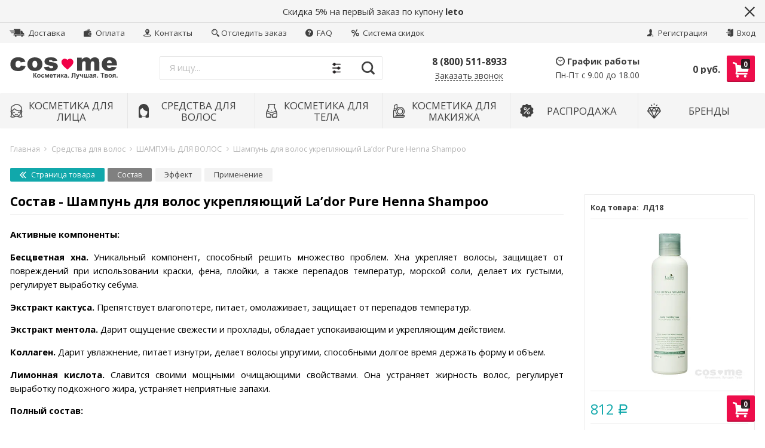

--- FILE ---
content_type: text/html; charset=utf-8
request_url: https://cos-me.ru/shampun-dlya-volos-ukreplyayushchiy-lador-pure-henna-shampoo/sostav/
body_size: 23350
content:
<!DOCTYPE html> <html lang="ru" itemscope itemtype="https://schema.org/Store" class="font_size_10_5 font_family_google_opensans productPage"> <head > <meta charset="UTF-8"> <title>
                Состав — Шампунь для волос укрепляющий La’dor Pure Henna Shampoo | интернет-магазин COS ❤️ ME.RU
            </title><script src="/wa-apps/mini/js/lazysizes.min.js?v=5.0" async></script> <link rel='preload' href='/wa-data/public/site/themes/emarket/js/app.min.js?v23' as='script'> <link rel='preload' href='/wa-data/public/mini/js/375c4874.js' as='script'> <link rel='preload' href='/wa-data/public/mini/js/375c4874.js' as='script'> <link rel='preload' href='/wa-data/public/mini/js/375c4874.js' as='script'> <link rel='preload' href='/wa-data/public/mini/js/7bc344ff.js' as='script'> <link rel='preload' href='/wa-data/public/mini/js/b14a4d6d.js' as='script'> <link rel='preload' href='/wa-apps/shop/plugins/reviewsphoto/js/jquery.blueimp-gallery.min.js?1.1.2' as='script'> <link rel='preload' href='/wa-data/public/mini/js/51734b1b.js' as='script'> <link rel='preload' href='/wa-data/public/mini/js/fd237505.js' as='script'> <link rel='preload' href='/wa-data/public/mini/js/d8a679d7.js' as='script'> <link rel='preload' href='/wa-apps/shop/plugins/reviewsphoto/../../../../wa-content/js/jquery-ui/jquery.ui.widget.min.js?1.1.2' as='script'> <link rel='preload' href='/wa-data/public/mini/js/7c7d3f86.js' as='script'> <link rel='preload' href='/wa-data/public/mini/js/868e419a.js' as='script'> <link rel='preload' href='/wa-data/public/mini/js/ca9e3ffb.js' as='script'> <link rel='preload' href='/wa-content/js/jquery/jquery-migrate-1.2.1.min.js' as='script'> <link rel='preload' href='//code.jquery.com/jquery-1.12.4.min.js' as='script'> <meta name="viewport" content="width=device-width, initial-scale=1, user-scalable=no"> <meta name="format-detection" content="telephone=no"> <meta name="Description" content="Состав - Шампунь для волос укрепляющий La’dor Pure Henna Shampoo из категории шампуни для волос"/> <meta name="Keywords" content="Состав, шампуни для волос, Шампунь для волос укрепляющий La’dor Pure Henna Shampoo"/> <meta itemprop="image" content="https://cos-me.ruhttps://cos-me.ru/wa-data/public/site/data/cos-me.ru/img/common/logo.svg?v23"> <meta itemprop="name" content="COS ❤️ ME.RU"> <meta itemprop="telephone" content="8 (800) 511-8933"> <meta itemprop="address" content="Москва, ул.Шумкина 14/5"> <meta itemprop="priceRange" content="100 - 40000"> <link rel="alternate" type="application/rss+xml" title="COS-ME.RU" href="https://cos-me.ru/blog/rss/"> <link rel="canonical" href="https://cos-me.ru/shampun-dlya-volos-ukreplyayushchiy-lador-pure-henna-shampoo/sostav/"/> <link rel="shortcut icon" href="/wa-data/public/site/data/cos-me.ru/favicon.ico"/> <link rel="apple-touch-icon" sizes="180x180" href="/wa-data/public/shop/products/14/webp/data/public/site/data/cos-me.ru/apple-touch-icon.webp"> <meta name="cmsmagazine" content="97341a9680da2e711e8f83e8319b5a35" />       <meta name="yandex-verification" content="217b390d65cf3599" /> <meta name="google-site-verification" content="hR2l8yZDWpbAPBtGRJ2nwEvgcoIhq3miQ8LVWYXc9DY" />                            <meta property="og:title" content="Состав — Шампунь для волос укрепляющий La’dor Pure Henna Shampoo | интернет-магазин COS ❤️ ME.RU" /> <meta property="og:description" content="Состав - Шампунь для волос укрепляющий La’dor Pure Henna Shampoo из категории шампуни для волос" />   </head> <body id="themeOverride" class="font_size_10_5 font_family_google_opensans"> <div class="Body"> <div class="Body__Header"> <div class="StickyHeader"> <div class="StickyHeader__Box"> <div class="StickyHeader__Logo"> <a class="StickyHeader__Link--Logo" href="/"> <img class="StickyHeader__Img mini-lazyload" width="180" height="38" src="[data-uri]" title="COS ❤️ ME.RU" alt="COS ❤️ ME.RU" data-mini-original="/wa-data/public/site/data/cos-me.ru/img/common/logo.svg?v23"> </a> </div> <div class="StickyHeader__Search">   <div class="ssearch-wrapper theme-iconsearch"> <form method="get" action="/searchSmart/"> <div class="ssearch-box"> <div class="ssearch-key-box"> <input type="text" placeholder="Я ищу..." maxlength="50" autocomplete="off" value="" id="search_query" name="query"> <input type="hidden" name="word" value=""/> <input type="hidden" name="category_id" value=""/> </div> <div class="ssearch-right"> <div class="ssearch-select-box"> <div class="select-box-label"><span>Все категории</span> <i class="icon-down"></i></div> <div class="select-box-list"> <ul> <li><span class="selected" data-id="0">Все категории</span></li> <li ><span data-id="2">Косметика для лица</span></li> <li ><span data-id="1">Средства для волос</span></li> <li ><span data-id="3">Косметика для тела</span></li> <li ><span data-id="8">Косметика для макияжа</span></li> <li ><span data-id="5">РАСПРОДАЖА</span></li> </ul> </div> </div> <div class="ssearch-submit" >Найти</div> </div> </div> </form> <div class="ssearch-result-box" style="display: none;"></div> </div>   </div> <div class="StickyHeader__Actions"> <div class="Header__Title--Cart"> <span class="Header__Text--Total js-cart-total">0 <span class="ruble">Р</span></span> </div> <a class="Header__Link--Cart -Sticky" data-metrics-link-cart-sticky href="/order/" title="Корзина" style="margin-right: 0;" > <span class="Header__Text--ItemsInCart js-cart-items">0</span> <i class="Header__Icon--Cart icon-cart3"></i> </a> </div> </div> </div> <div class="Header__Banner js-header-banner"> <div class="Header__Banner--Container"> <div class="Header__Banner--Text -Closable"> <p>Скидка 5% на первый заказ по купону <b>leto</b></p> </div> <a class="Header__Banner--Close js-header-banner-close" href="#"><i class="icon-multiply"></i></a> </div> </div>  <div class="Header-links   "><div class="Header-links__Box -Large"><div class="Row"><div class="Header-links__Info"><div class="Nav--Inline"><ul class="Nav--Inline"><li class="Nav__Item--Inline"> <a class="Nav__Link--Slide" href="/delivery/"> <i class="Nav__Icon icon-delivery"></i> Доставка
	</a> </li> <li class="Nav__Item--Inline"> <a class="Nav__Link--Slide" href="/payment/"> <i class="Nav__Icon icon-wallet"></i> Оплата
	</a> </li> <li class="Nav__Item--Inline"> <a class="Nav__Link--Slide" href="/contact/"> <i class="Nav__Icon icon-map-pin-marked"></i> Контакты
	</a> <li class="Nav__Item--Inline"> <a class="Nav__Link--Slide" href="/otsledit-zakaz/"> <i class="Nav__Icon icon-magnifier"></i>Отследить заказ
	</a> </li> <li class="Nav__Item--Inline"> <a class="Nav__Link--Slide" href="/frequent_questions/"> <i class="Nav__Icon icon-question-mark"></i> FAQ
	</a> </li> <li class="Nav__Item--Inline"> <a class="Nav__Link--Slide" href="/site/skidki"> <i class="Nav__Icon icon-percent"></i> Система скидок
	</a> </li></ul></div></div><div class="Header-links__Login"><ul class="Nav--Inline"><li class="Nav__Item--Inline Nav__Item--Currency" id="compare-leash"><a class="Nav__Link--Slide Nav__Link--Compare" style="display:none;" href="/compare/"><i class="Nav__Icon icon-compare"></i><strong>0</strong></a></li><li class="Nav__Item--Inline Nav__Item--Currency favorites-leash" style="display: none;" ><a class="Nav__Link--Slide Nav__Link--Favorites" href="/search/?collection=favorites"><i class="Nav__Icon icon-favorite-heart-button"></i><strong class="js-counter-favorites">0</strong></a></li><li class="Nav__Item--Inline"><a class="Nav__Link--Slide" href="/signup/" title="Регистрация"><i class="Nav__Icon icon-add-user-to-social-network" ></i> Регистрация</a></li><li class="Nav__Item--Inline"><a class="Nav__Link--Slide" href="/login/" title="Вход"><i class="Nav__Icon icon-login" ></i> Вход</a></li></ul></div></div></div></div> <header class="Header   -Alternative -Header-Search"> <div class="Header__Box -Large"> <div class="Header__Branding -Reduced-Mobile "> <a class="Header__Link--Logo " href="/"> <img class="Header__Img--Branding -Desktop mini-lazyload" src="[data-uri]" width="180" height="38" title="COS ❤️ ME.RU" alt="COS ❤️ ME.RU" data-mini-original="/wa-data/public/site/data/cos-me.ru/img/common/logo.svg?v23"> </a> </div> <div class="Header__Search  ">   <div class="ssearch-wrapper theme-iconsearch"> <form method="get" action="/searchSmart/"> <div class="ssearch-box"> <div class="ssearch-key-box"> <input type="text" placeholder="Я ищу..." maxlength="50" autocomplete="off" value="" id="search_query" name="query"> <input type="hidden" name="word" value=""/> <input type="hidden" name="category_id" value=""/> </div> <div class="ssearch-right"> <div class="ssearch-select-box"> <div class="select-box-label"><span>Все категории</span> <i class="icon-down"></i></div> <div class="select-box-list"> <ul> <li><span class="selected" data-id="0">Все категории</span></li> <li ><span data-id="2">Косметика для лица</span></li> <li ><span data-id="1">Средства для волос</span></li> <li ><span data-id="3">Косметика для тела</span></li> <li ><span data-id="8">Косметика для макияжа</span></li> <li ><span data-id="5">РАСПРОДАЖА</span></li> </ul> </div> </div> <div class="ssearch-submit" >Найти</div> </div> </div> </form> <div class="ssearch-result-box" style="display: none;"></div> </div>   </div> <div class="Header__Shop  -Reduced-Mobile  "> <div class="Header__Left--Shop -Alternative -Reduced-Cart -Reduced-Actions"> <div class="Header__Box--Contacts -Alternative"> <div class="Header__Col--Phones"><p class="Header__Phone--Alternative"><a class="Nav__Link--Phone -Alternative -Medium" href="tel:8(800)511-8933">8 (800) 511-8933</a></p><a class="Header__Link--CallbackAlternative js-callback-button" title="Обратный звонок">Заказать звонок</a></div><div class="Header__Col--WorkHours"><div class="Header__Title--WorkHours"><i class="Header__Icon--Clock icon-wall-clock"></i>График работы</div><div class="Header__WorkHours  "><p class="Header__Text--WorkHours -Alternative">Пн-Пт с 9.00 до 18.00</p></div></div> </div> </div> <div class="Header__Right--Shop -Reduced-Actions -Reduced-Cart "> <div class="Header__Box--Cart"> <div class="MobileMenu__Button--Menu Header__Button--Menu" title="Меню"></div> <a class="Header__Link--Cart js-header-cart-button" data-metrics-link-cart-header href="/order/" title="Корзина"> <span class="Header__Text--ItemsInCart js-cart-items">0</span> <i class="Header__Icon--Cart icon-cart3"></i> </a> <div class="Header__Box--Order -Double "> <div class="Header__Block--Checkout -Mobile-Hidden"> <div class="Header__Title--Cart" style="position: relative; top: 1.5rem"> <span class="Header__Text--Total js-cart-total">0 руб.</span> </div> </div> <div class="Minicart  -Closed"> <a href="#" class="Minicart__Close js-minicart-close"></a> <div class="Minicart__List"> <div class="Spinner__Bars"> <div class="rect1"></div> <div class="rect2"></div> <div class="rect3"></div> <div class="rect4"></div> <div class="rect5"></div> </div> <div class="Minicart__Items"></div> </div> <div class="Minicart__Total">
		Итого: <span class="Minicart__Total--Price js-cart-total">0 руб.</span> </div> <a class="Minicart__Button -Cart" data-metrics-link-cart-mini href="/order/">Посмотреть корзину</a>  </div> </div> </div> </div> </div> <div class="cityselect__mobile_wrapper"> </div> </div> <div class="Header--Contacts -Header-Bottom-Header-Links -No-Messengers"><div class="Header__Box"><div class="Header__Col--Phone -Full"><div class="Header--Phone"><a class="Nav__Link--Phone" href="tel:8(800)511-8933">8 (800) 511-8933</a></div></div><div class="Header__Col--Messengers "></div></div></div></header> <div class="Search__Box--Mobile  -HasPromos">   <div class="ssearch-wrapper theme-iconsearch"> <form method="get" action="/searchSmart/"> <div class="ssearch-box"> <div class="ssearch-key-box"> <input type="text" placeholder="Я ищу..." maxlength="50" autocomplete="off" value="" id="search_query" name="query"> <input type="hidden" name="word" value=""/> <input type="hidden" name="category_id" value=""/> </div> <div class="ssearch-right"> <div class="ssearch-select-box"> <div class="select-box-label"><span>Все категории</span> <i class="icon-down"></i></div> <div class="select-box-list"> <ul> <li><span class="selected" data-id="0">Все категории</span></li> <li ><span data-id="2">Косметика для лица</span></li> <li ><span data-id="1">Средства для волос</span></li> <li ><span data-id="3">Косметика для тела</span></li> <li ><span data-id="8">Косметика для макияжа</span></li> <li ><span data-id="5">РАСПРОДАЖА</span></li> </ul> </div> </div> <div class="ssearch-submit" >Найти</div> </div> </div> </form> <div class="ssearch-result-box" style="display: none;"></div> </div>   </div> <nav class="Nav__Primary Nav__Primary--Simplified  -Container-Mode"> <div class="Nav__Box--Site"> <ul class="Nav--Site Nav--Simplified "> <li class="Nav__Item--Root "> <a class="Nav__Link--Root" href="/category/lico/"> <span class="Nav__Text--Image"> <img class="Nav__Icon--Category mini-lazyload" src="[data-uri]" alt="Иконка категории" data-mini-original="/wa-data/public/site/data/cos-me.ru/icons/face.svg?v23"> </span> <span class="Nav__Text--Root">Косметика для лица</span> </a> <div class="Nav__Megamenu Nav__Megamenu--Simplified " > <ul class="Nav__Sub Nav__Level--2 Nav__Level--2--Simplified"> <li class="Nav__Item--Sub Nav__Item--Level-2  -Has-Children doubletap" data-next=".Nav__Block--0"> <a class="Nav__Link--Sub Nav__Link--Level-2" href="/category/lico/ochishchyeniye-umyvanie-litsa/">
											ОЧИЩЕНИЕ И УМЫВАНИЕ
										</a> </li> <li class="Nav__Item--Sub Nav__Item--Level-2  -Has-Children doubletap" data-next=".Nav__Block--1"> <a class="Nav__Link--Sub Nav__Link--Level-2" href="/category/lico/maski/">
											МАСКИ ДЛЯ ЛИЦА
										</a> </li> <li class="Nav__Item--Sub Nav__Item--Level-2  -Has-Children doubletap" data-next=".Nav__Block--2"> <a class="Nav__Link--Sub Nav__Link--Level-2" href="/category/lico/krem-dlya-kozhi-litsa/">
											КРЕМ ДЛЯ ЛИЦА
										</a> </li> <li class="Nav__Item--Sub Nav__Item--Level-2  doubletap" data-next=".Nav__Block--3"> <a class="Nav__Link--Sub Nav__Link--Level-2" href="/category/lico/patchi-dlya-glaz/">
											ПАТЧИ ДЛЯ ГЛАЗ
										</a> </li> <li class="Nav__Item--Sub Nav__Item--Level-2  doubletap" data-next=".Nav__Block--4"> <a class="Nav__Link--Sub Nav__Link--Level-2" href="/category/lico/tonery-toniki-i-losony/">
											ТОНЕРЫ, ТОНИКИ И ЛОСЬОНЫ
										</a> </li> <li class="Nav__Item--Sub Nav__Item--Level-2  doubletap" data-next=".Nav__Block--5"> <a class="Nav__Link--Sub Nav__Link--Level-2" href="/category/lico/syvorotki-essencii-dlya-litca/">
											СЫВОРОТКИ И ЭССЕНЦИИ
										</a> </li> <li class="Nav__Item--Sub Nav__Item--Level-2  doubletap" data-next=".Nav__Block--6"> <a class="Nav__Link--Sub Nav__Link--Level-2" href="/category/lico/masla/">
											КОСМЕТИЧЕСКИЕ МАСЛА ДЛЯ ЛИЦА
										</a> </li> <li class="Nav__Item--Sub Nav__Item--Level-2  doubletap" data-next=".Nav__Block--7"> <a class="Nav__Link--Sub Nav__Link--Level-2" href="/category/lico/misty/">
											МИСТЫ
										</a> </li> <li class="Nav__Item--Sub Nav__Item--Level-2  -Has-Children doubletap" data-next=".Nav__Block--8"> <a class="Nav__Link--Sub Nav__Link--Level-2" href="/category/lico/ukhod-za-gubami/">
											УХОД ЗА ГУБАМИ
										</a> </li> <li class="Nav__Item--Sub Nav__Item--Level-2  doubletap" data-next=".Nav__Block--9"> <a class="Nav__Link--Sub Nav__Link--Level-2" href="/category/lico/solntsezashchitnye-sredstva/">
											СОЛНЦЕЗАЩИТНЫЕ СРЕДСТВА
										</a> </li> <li class="Nav__Item--Sub Nav__Item--Level-2  doubletap" data-next=".Nav__Block--10"> <a class="Nav__Link--Sub Nav__Link--Level-2" href="/category/lico/aksyessuary/">
											АКСЕССУАРЫ
										</a> </li> <li class="Nav__Item--Sub Nav__Item--Level-2  -Has-Children doubletap" data-next=".Nav__Block--11"> <a class="Nav__Link--Sub Nav__Link--Level-2" href="/category/lico/sredstva/">
											ПО ЭФФЕКТУ И ПРОБЛЕМЕ
										</a> </li> <li class="Nav__Item--Sub Nav__Item--Level-2  -Has-Children doubletap" data-next=".Nav__Block--12"> <a class="Nav__Link--Sub Nav__Link--Level-2" href="/category/lico/po-osnovnomu-komponyentu/">
											ПО КОМПОНЕНТАМ
										</a> </li> </ul> <div class="Nav__Sub Nav__Level--3 Nav__Level--3--Simplified Nav__Block--0" data-prev=".Nav__Block--0"> <ul class="Nav__Sub Nav__Level--All Nav__Level--All--Simplified"> <li class="Nav__Item--Sub Nav__Item--Level-3"> <a class="Nav__Link--Sub Nav__Link--Level-3" href="/category/lico/ochishchyeniye-umyvanie-litsa/snyatie-makiyazha/">
																															Снятие макияжа
																													</a> </li> <li class="Nav__Item--Sub Nav__Item--Level-3"> <a class="Nav__Link--Sub Nav__Link--Level-3" href="/category/lico/ochishchyeniye-umyvanie-litsa/penki/">
																															Пенки и гели
																													</a> </li> <li class="Nav__Item--Sub Nav__Item--Level-3"> <a class="Nav__Link--Sub Nav__Link--Level-3" href="/category/lico/ochishchyeniye-umyvanie-litsa/ochishchayushchiy-krem/">
																															Очищающий крем
																													</a> </li> <li class="Nav__Item--Sub Nav__Item--Level-3"> <a class="Nav__Link--Sub Nav__Link--Level-3" href="/category/lico/ochishchyeniye-umyvanie-litsa/gidrofilnoe-maslo/">
																															Гидрофильное масло
																													</a> </li> <li class="Nav__Item--Sub Nav__Item--Level-3"> <a class="Nav__Link--Sub Nav__Link--Level-3" href="/category/lico/ochishchyeniye-umyvanie-litsa/piling/">
																															Пилинг, пилинг-скатки
																													</a> </li> <li class="Nav__Item--Sub Nav__Item--Level-3"> <a class="Nav__Link--Sub Nav__Link--Level-3" href="/category/lico/ochishchyeniye-umyvanie-litsa/skrab/">
																															Скраб
																													</a> </li> </ul> </div> <div class="Nav__Sub Nav__Level--3 Nav__Level--3--Simplified Nav__Block--1" data-prev=".Nav__Block--1"> <ul class="Nav__Sub Nav__Level--All Nav__Level--All--Simplified"> <li class="Nav__Item--Sub Nav__Item--Level-3"> <a class="Nav__Link--Sub Nav__Link--Level-3" href="/category/lico/maski/karboksiterapiya/">
																															Карбокситерапия
																													</a> </li> <li class="Nav__Item--Sub Nav__Item--Level-3"> <a class="Nav__Link--Sub Nav__Link--Level-3" href="/category/lico/maski/tkanevye/">
																															Тканевые
																													</a> </li> <li class="Nav__Item--Sub Nav__Item--Level-3"> <a class="Nav__Link--Sub Nav__Link--Level-3" href="/category/lico/maski/alginatnye/">
																															Альгинатные
																													</a> </li> <li class="Nav__Item--Sub Nav__Item--Level-3"> <a class="Nav__Link--Sub Nav__Link--Level-3" href="/category/lico/maski/gidrogelevye/">
																															Гидрогелевые
																													</a> </li> <li class="Nav__Item--Sub Nav__Item--Level-3"> <a class="Nav__Link--Sub Nav__Link--Level-3" href="/category/lico/maski/nochnye/">
																															Ночные
																													</a> </li> <li class="Nav__Item--Sub Nav__Item--Level-3"> <a class="Nav__Link--Sub Nav__Link--Level-3" href="/category/lico/maski/maski-plyonki/">
																															Маски-плёнки
																													</a> </li> <li class="Nav__Item--Sub Nav__Item--Level-3"> <a class="Nav__Link--Sub Nav__Link--Level-3" href="/category/lico/maski/smyvaemye/">
																															Смываемые
																													</a> </li> <li class="Nav__Item--Sub Nav__Item--Level-3"> <a class="Nav__Link--Sub Nav__Link--Level-3" href="/category/lico/maski/lokalnye/">
																															Локальные
																													</a> </li> </ul> </div> <div class="Nav__Sub Nav__Level--3 Nav__Level--3--Simplified Nav__Block--2" data-prev=".Nav__Block--2"> <ul class="Nav__Sub Nav__Level--All Nav__Level--All--Simplified"> <li class="Nav__Item--Sub Nav__Item--Level-3"> <a class="Nav__Link--Sub Nav__Link--Level-3" href="/category/lico/krem-dlya-kozhi-litsa/antivozrastnoy/">
																															Антивозрастной крем для лица
																													</a> </li> <li class="Nav__Item--Sub Nav__Item--Level-3"> <a class="Nav__Link--Sub Nav__Link--Level-3" href="/category/lico/krem-dlya-kozhi-litsa/dnevnoy/">
																															Дневной крем для лица
																													</a> </li> <li class="Nav__Item--Sub Nav__Item--Level-3"> <a class="Nav__Link--Sub Nav__Link--Level-3" href="/category/lico/krem-dlya-kozhi-litsa/nochnoy-krem-maska/">
																															Ночной крем для лица
																													</a> </li> <li class="Nav__Item--Sub Nav__Item--Level-3"> <a class="Nav__Link--Sub Nav__Link--Level-3" href="/category/lico/krem-dlya-kozhi-litsa/otbelivayushiy/">
																															Отбеливающий крем для лица
																													</a> </li> <li class="Nav__Item--Sub Nav__Item--Level-3"> <a class="Nav__Link--Sub Nav__Link--Level-3" href="/category/lico/krem-dlya-kozhi-litsa/pitatelnyy/">
																															Питательный крем для лица
																													</a> </li> <li class="Nav__Item--Sub Nav__Item--Level-3"> <a class="Nav__Link--Sub Nav__Link--Level-3" href="/category/lico/krem-dlya-kozhi-litsa/solntsezashchitnyy-krem-dlya-litsa/">
																															Солнцезащитный крем для лица
																													</a> </li> <li class="Nav__Item--Sub Nav__Item--Level-3"> <a class="Nav__Link--Sub Nav__Link--Level-3" href="/category/lico/krem-dlya-kozhi-litsa/krem-dlya-problem-kozhi/">
																															Крем для проблемной кожи
																													</a> </li> <li class="Nav__Item--Sub Nav__Item--Level-3"> <a class="Nav__Link--Sub Nav__Link--Level-3" href="/category/lico/krem-dlya-kozhi-litsa/uvlazhnyayushchiy/">
																															Увлажняющий крем для лица
																													</a> </li> <li class="Nav__Item--Sub Nav__Item--Level-3"> <a class="Nav__Link--Sub Nav__Link--Level-3" href="/category/lico/krem-dlya-kozhi-litsa/krem-vokurg-glaz/">
																															Крем вокруг глаз
																													</a> </li> </ul> </div> <div class="Nav__Sub Nav__Level--3 Nav__Level--3--Simplified Nav__Block--8" data-prev=".Nav__Block--8"> <ul class="Nav__Sub Nav__Level--All Nav__Level--All--Simplified"> <li class="Nav__Item--Sub Nav__Item--Level-3"> <a class="Nav__Link--Sub Nav__Link--Level-3" href="/category/lico/ukhod-za-gubami/skraby-dlya-gub/">
																															Скрабы для губ
																													</a> </li> <li class="Nav__Item--Sub Nav__Item--Level-3"> <a class="Nav__Link--Sub Nav__Link--Level-3" href="/category/lico/ukhod-za-gubami/krem-i-maski-dlya-gub/">
																															Крем и маски для губ
																													</a> </li> <li class="Nav__Item--Sub Nav__Item--Level-3"> <a class="Nav__Link--Sub Nav__Link--Level-3" href="/category/lico/ukhod-za-gubami/balzamy-dlya-gub/">
																															Бальзамы для губ
																													</a> </li> </ul> </div> <div class="Nav__Sub Nav__Level--3 Nav__Level--3--Simplified Nav__Block--11" data-prev=".Nav__Block--11"> <ul class="Nav__Sub Nav__Level--All Nav__Level--All--Simplified"> <li class="Nav__Item--Sub Nav__Item--Level-3"> <a class="Nav__Link--Sub Nav__Link--Level-3" href="/category/lico/sredstva/antivozrastnoy-ukhod-za-kozhey/">
																															Антивозрастной уход
																													</a> </li> <li class="Nav__Item--Sub Nav__Item--Level-3"> <a class="Nav__Link--Sub Nav__Link--Level-3" href="/category/lico/sredstva/uvlazhnenie-i-pitanie-kozhi/">
																															Увлажнение и питание
																													</a> </li> <li class="Nav__Item--Sub Nav__Item--Level-3"> <a class="Nav__Link--Sub Nav__Link--Level-3" href="/category/lico/sredstva/ot-rasshirennykh-por-kozhi-chernyh-tochek/">
																															Расширенные поры/черные точки
																													</a> </li> <li class="Nav__Item--Sub Nav__Item--Level-3"> <a class="Nav__Link--Sub Nav__Link--Level-3" href="/category/lico/sredstva/protiv-vospaleniy-i-akne/">
																															Воспаления и акне
																													</a> </li> <li class="Nav__Item--Sub Nav__Item--Level-3"> <a class="Nav__Link--Sub Nav__Link--Level-3" href="/category/lico/sredstva/povyshennaya-aktivnost-salnykh-zhelez/">
																															Повышенная активность сальных желез
																													</a> </li> <li class="Nav__Item--Sub Nav__Item--Level-3"> <a class="Nav__Link--Sub Nav__Link--Level-3" href="/category/lico/sredstva/postakne-rubtsy-i-shramy/">
																															Постакне, рубцы и шрамы
																													</a> </li> <li class="Nav__Item--Sub Nav__Item--Level-3"> <a class="Nav__Link--Sub Nav__Link--Level-3" href="/category/lico/sredstva/solntsezashchitnye/">
																															Солнцезащитные средства
																													</a> </li> <li class="Nav__Item--Sub Nav__Item--Level-3"> <a class="Nav__Link--Sub Nav__Link--Level-3" href="/category/lico/sredstva/ot-pigmentnykh-pyaten/">
																															Пигментация/веснушки
																													</a> </li> <li class="Nav__Item--Sub Nav__Item--Level-3"> <a class="Nav__Link--Sub Nav__Link--Level-3" href="/category/lico/sredstva/temnye-krugi-pod-glazami/">
																															Темные круги под глазами
																													</a> </li> <li class="Nav__Item--Sub Nav__Item--Level-3"> <a class="Nav__Link--Sub Nav__Link--Level-3" href="/category/lico/sredstva/kuperoz/">
																															Купероз
																													</a> </li> </ul> </div> <div class="Nav__Sub Nav__Level--3 Nav__Level--3--Simplified Nav__Block--12" data-prev=".Nav__Block--12"> <ul class="Nav__Sub Nav__Level--All Nav__Level--All--Simplified"> <li class="Nav__Item--Sub Nav__Item--Level-3"> <a class="Nav__Link--Sub Nav__Link--Level-3" href="/category/lico/po-osnovnomu-komponyentu/gialuronovaya-kislota/">
																															Гиалуроновая кислота
																													</a> </li> <li class="Nav__Item--Sub Nav__Item--Level-3"> <a class="Nav__Link--Sub Nav__Link--Level-3" href="/category/lico/po-osnovnomu-komponyentu/kollagen/">
																															Коллаген
																													</a> </li> <li class="Nav__Item--Sub Nav__Item--Level-3"> <a class="Nav__Link--Sub Nav__Link--Level-3" href="/category/lico/po-osnovnomu-komponyentu/kisloty/">
																															Кислоты
																													</a> </li> <li class="Nav__Item--Sub Nav__Item--Level-3"> <a class="Nav__Link--Sub Nav__Link--Level-3" href="/category/lico/po-osnovnomu-komponyentu/zoloto/">
																															Золото
																													</a> </li> <li class="Nav__Item--Sub Nav__Item--Level-3"> <a class="Nav__Link--Sub Nav__Link--Level-3" href="/category/lico/po-osnovnomu-komponyentu/aloe/">
																															Алоэ
																													</a> </li> <li class="Nav__Item--Sub Nav__Item--Level-3"> <a class="Nav__Link--Sub Nav__Link--Level-3" href="/category/lico/po-osnovnomu-komponyentu/ulitka/">
																															Улитка
																													</a> </li> <li class="Nav__Item--Sub Nav__Item--Level-3"> <a class="Nav__Link--Sub Nav__Link--Level-3" href="/category/lico/po-osnovnomu-komponyentu/pantenol/">
																															Пантенол
																													</a> </li> <li class="Nav__Item--Sub Nav__Item--Level-3"> <a class="Nav__Link--Sub Nav__Link--Level-3" href="/category/lico/po-osnovnomu-komponyentu/chaynoe-derevo/">
																															Чайное дерево
																													</a> </li> <li class="Nav__Item--Sub Nav__Item--Level-3"> <a class="Nav__Link--Sub Nav__Link--Level-3" href="/category/lico/po-osnovnomu-komponyentu/vitamin-c/">
																															Витамин C
																													</a> </li> <li class="Nav__Item--Sub Nav__Item--Level-3"> <a class="Nav__Link--Sub Nav__Link--Level-3" href="/category/lico/po-osnovnomu-komponyentu/vitamin-ye/">
																															Витамин Е
																													</a> </li> <li class="Nav__Item--Sub Nav__Item--Level-3"> <a class="Nav__Link--Sub Nav__Link--Level-3" href="/category/lico/po-osnovnomu-komponyentu/keratin/">
																															Кератин
																													</a> </li> <li class="Nav__Item--Sub Nav__Item--Level-3"> <a class="Nav__Link--Sub Nav__Link--Level-3" href="/category/lico/po-osnovnomu-komponyentu/tsentella/">
																															Центелла
																													</a> </li> <li class="Nav__Item--Sub Nav__Item--Level-3"> <a class="Nav__Link--Sub Nav__Link--Level-3" href="/category/lico/po-osnovnomu-komponyentu/romashka/">
																															Ромашка
																													</a> </li> <li class="Nav__Item--Sub Nav__Item--Level-3"> <a class="Nav__Link--Sub Nav__Link--Level-3" href="/category/lico/po-osnovnomu-komponyentu/galaktomisis/">
																															Галактомисис
																													</a> </li> </ul> </div> </div> </li> <li class="Nav__Item--Root "> <a class="Nav__Link--Root" href="/category/volosy/"> <span class="Nav__Text--Image"> <img class="Nav__Icon--Category mini-lazyload" src="[data-uri]" alt="Иконка категории" data-mini-original="/wa-data/public/site/data/cos-me.ru/icons/hair.svg?v23"> </span> <span class="Nav__Text--Root">Средства для волос</span> </a> <div class="Nav__Megamenu Nav__Megamenu--Simplified " > <ul class="Nav__Sub Nav__Level--2 Nav__Level--2--Simplified"> <li class="Nav__Item--Sub Nav__Item--Level-2  doubletap" data-next=".Nav__Block--0"> <a class="Nav__Link--Sub Nav__Link--Level-2" href="/category/volosy/vosk-dlya-ukladki/">
											ЛАК, ВОСК ДЛЯ УКЛАДКИ
										</a> </li> <li class="Nav__Item--Sub Nav__Item--Level-2  doubletap" data-next=".Nav__Block--1"> <a class="Nav__Link--Sub Nav__Link--Level-2" href="/category/volosy/shampun/">
											ШАМПУНЬ ДЛЯ ВОЛОС
										</a> </li> <li class="Nav__Item--Sub Nav__Item--Level-2  doubletap" data-next=".Nav__Block--2"> <a class="Nav__Link--Sub Nav__Link--Level-2" href="/category/volosy/konditsioner/">
											КОНДИЦИОНЕРЫ И БАЛЬЗАМЫ
										</a> </li> <li class="Nav__Item--Sub Nav__Item--Level-2  doubletap" data-next=".Nav__Block--3"> <a class="Nav__Link--Sub Nav__Link--Level-2" href="/category/volosy/maski/">
											МАСКИ ДЛЯ ВОЛОС
										</a> </li> <li class="Nav__Item--Sub Nav__Item--Level-2  doubletap" data-next=".Nav__Block--4"> <a class="Nav__Link--Sub Nav__Link--Level-2" href="/category/volosy/syvorotki-i-essentsii/">
											СЫВОРОТКИ И ЭССЕНЦИИ
										</a> </li> <li class="Nav__Item--Sub Nav__Item--Level-2  doubletap" data-next=".Nav__Block--5"> <a class="Nav__Link--Sub Nav__Link--Level-2" href="/category/volosy/spryei-misty/">
											СПРЕИ, МИСТЫ
										</a> </li> <li class="Nav__Item--Sub Nav__Item--Level-2  doubletap" data-next=".Nav__Block--6"> <a class="Nav__Link--Sub Nav__Link--Level-2" href="/category/volosy/masla/">
											МАСЛО ДЛЯ ВОЛОС
										</a> </li> <li class="Nav__Item--Sub Nav__Item--Level-2  -Has-Children doubletap" data-next=".Nav__Block--7"> <a class="Nav__Link--Sub Nav__Link--Level-2" href="/category/volosy/po-effyektu-i-problyemye/">
											ПО ЭФФЕКТУ И ПРОБЛЕМЕ
										</a> </li> </ul> <div class="Nav__Sub Nav__Level--3 Nav__Level--3--Simplified Nav__Block--7" data-prev=".Nav__Block--7"> <ul class="Nav__Sub Nav__Level--All Nav__Level--All--Simplified"> <li class="Nav__Item--Sub Nav__Item--Level-3"> <a class="Nav__Link--Sub Nav__Link--Level-3" href="/category/volosy/po-effyektu-i-problyemye/blesk-i-shelkovistost/">
																															Блеск и шелковистость
																													</a> </li> <li class="Nav__Item--Sub Nav__Item--Level-3"> <a class="Nav__Link--Sub Nav__Link--Level-3" href="/category/volosy/po-effyektu-i-problyemye/pridanie-obyoma/">
																															Придание объёма
																													</a> </li> <li class="Nav__Item--Sub Nav__Item--Level-3"> <a class="Nav__Link--Sub Nav__Link--Level-3" href="/category/volosy/po-effyektu-i-problyemye/stimulyatsiya-rosta-volos/">
																															Стимуляция роста волос
																													</a> </li> <li class="Nav__Item--Sub Nav__Item--Level-3"> <a class="Nav__Link--Sub Nav__Link--Level-3" href="/category/volosy/po-effyektu-i-problyemye/pitanieuvlazhnenie/">
																															Питание/увлажнение
																													</a> </li> <li class="Nav__Item--Sub Nav__Item--Level-3"> <a class="Nav__Link--Sub Nav__Link--Level-3" href="/category/volosy/po-effyektu-i-problyemye/termozashchita/">
																															Термозащита
																													</a> </li> <li class="Nav__Item--Sub Nav__Item--Level-3"> <a class="Nav__Link--Sub Nav__Link--Level-3" href="/category/volosy/po-effyektu-i-problyemye/ukhod-dlya-okrashennykh-volos/">
																															Уход для окрашенных волос
																													</a> </li> <li class="Nav__Item--Sub Nav__Item--Level-3"> <a class="Nav__Link--Sub Nav__Link--Level-3" href="/category/volosy/po-effyektu-i-problyemye/zud-kozhi-golovy/">
																															Зуд кожи головы
																													</a> </li> <li class="Nav__Item--Sub Nav__Item--Level-3"> <a class="Nav__Link--Sub Nav__Link--Level-3" href="/category/volosy/po-effyektu-i-problyemye/seboreyaperkhot/">
																															Себорея/перхоть
																													</a> </li> <li class="Nav__Item--Sub Nav__Item--Level-3"> <a class="Nav__Link--Sub Nav__Link--Level-3" href="/category/volosy/po-effyektu-i-problyemye/boleznetvornye-proyavleniya/">
																															Болезнетворные проявления
																													</a> </li> <li class="Nav__Item--Sub Nav__Item--Level-3"> <a class="Nav__Link--Sub Nav__Link--Level-3" href="/category/volosy/po-effyektu-i-problyemye/povyshennaya-aktivnost-salnykh-zhelyoz/">
																															Повышенная активность сальных желёз
																													</a> </li> <li class="Nav__Item--Sub Nav__Item--Level-3"> <a class="Nav__Link--Sub Nav__Link--Level-3" href="/category/volosy/po-effyektu-i-problyemye/staticheskoe-napryazhenie/">
																															Статическое напряжение
																													</a> </li> <li class="Nav__Item--Sub Nav__Item--Level-3"> <a class="Nav__Link--Sub Nav__Link--Level-3" href="/category/volosy/po-effyektu-i-problyemye/sputannost-volos/">
																															Спутанность волос
																													</a> </li> <li class="Nav__Item--Sub Nav__Item--Level-3"> <a class="Nav__Link--Sub Nav__Link--Level-3" href="/category/volosy/po-effyektu-i-problyemye/posechennye-konchiki/">
																															Посеченные кончики
																													</a> </li> <li class="Nav__Item--Sub Nav__Item--Level-3"> <a class="Nav__Link--Sub Nav__Link--Level-3" href="/category/volosy/po-effyektu-i-problyemye/povrezhdennye-volosy/">
																															Поврежденные волосы
																													</a> </li> <li class="Nav__Item--Sub Nav__Item--Level-3"> <a class="Nav__Link--Sub Nav__Link--Level-3" href="/category/volosy/po-effyektu-i-problyemye/vypadenie-volos/">
																															Выпадение волос
																													</a> </li> </ul> </div> </div> </li> <li class="Nav__Item--Root "> <a class="Nav__Link--Root" href="/category/body/"> <span class="Nav__Text--Image"> <img class="Nav__Icon--Category mini-lazyload" src="[data-uri]" alt="Иконка категории" data-mini-original="/wa-data/public/site/data/cos-me.ru/icons/body.svg?v23"> </span> <span class="Nav__Text--Root">Косметика для тела</span> </a> <div class="Nav__Megamenu Nav__Megamenu--Simplified " > <ul class="Nav__Sub Nav__Level--2 Nav__Level--2--Simplified"> <li class="Nav__Item--Sub Nav__Item--Level-2  doubletap" data-next=".Nav__Block--0"> <a class="Nav__Link--Sub Nav__Link--Level-2" href="/category/body/kremy-dlya-ruk/">
											Кремы для рук
										</a> </li> <li class="Nav__Item--Sub Nav__Item--Level-2  doubletap" data-next=".Nav__Block--1"> <a class="Nav__Link--Sub Nav__Link--Level-2" href="/category/body/maski-dlya-ruk-i-nog/">
											Маски для рук и ног
										</a> </li> <li class="Nav__Item--Sub Nav__Item--Level-2  doubletap" data-next=".Nav__Block--2"> <a class="Nav__Link--Sub Nav__Link--Level-2" href="/category/body/geli-dlya-dusha-skraby/">
											Гели для душа, скрабы
										</a> </li> <li class="Nav__Item--Sub Nav__Item--Level-2  doubletap" data-next=".Nav__Block--3"> <a class="Nav__Link--Sub Nav__Link--Level-2" href="/category/body/kremy-i-geli-dlya-tela/">
											Кремы, лосьоны и гели для тела
										</a> </li> <li class="Nav__Item--Sub Nav__Item--Level-2  doubletap" data-next=".Nav__Block--4"> <a class="Nav__Link--Sub Nav__Link--Level-2" href="/category/body/mylo/">
											Мыло
										</a> </li> <li class="Nav__Item--Sub Nav__Item--Level-2  doubletap" data-next=".Nav__Block--5"> <a class="Nav__Link--Sub Nav__Link--Level-2" href="/category/body/solntsezashchitnye-sredstva/">
											Солнцезащитные средства
										</a> </li> <li class="Nav__Item--Sub Nav__Item--Level-2  doubletap" data-next=".Nav__Block--6"> <a class="Nav__Link--Sub Nav__Link--Level-2" href="/category/body/aksessuary/">
											Аксессуары
										</a> </li> </ul> </div> </li> <li class="Nav__Item--Root "> <a class="Nav__Link--Root" href="/category/makiyazh/"> <span class="Nav__Text--Image"> <img class="Nav__Icon--Category mini-lazyload" src="[data-uri]" alt="Иконка категории" data-mini-original="/wa-data/public/site/data/cos-me.ru/icons/makeup.svg?v23"> </span> <span class="Nav__Text--Root">Косметика для макияжа</span> </a> <div class="Nav__Megamenu Nav__Megamenu--Simplified " > <ul class="Nav__Sub Nav__Level--2 Nav__Level--2--Simplified"> <li class="Nav__Item--Sub Nav__Item--Level-2  doubletap" data-next=".Nav__Block--0"> <a class="Nav__Link--Sub Nav__Link--Level-2" href="/category/makiyazh/praymery-osnovy-khaylaytery/">
											Праймеры, тональные основы, консилеры
										</a> </li> <li class="Nav__Item--Sub Nav__Item--Level-2  doubletap" data-next=".Nav__Block--1"> <a class="Nav__Link--Sub Nav__Link--Level-2" href="/category/makiyazh/bb-i-cc-kremy/">
											BB и CC кремы
										</a> </li> <li class="Nav__Item--Sub Nav__Item--Level-2  doubletap" data-next=".Nav__Block--2"> <a class="Nav__Link--Sub Nav__Link--Level-2" href="/category/makiyazh/kushon/">
											Кушоны, пудра
										</a> </li> <li class="Nav__Item--Sub Nav__Item--Level-2  doubletap" data-next=".Nav__Block--3"> <a class="Nav__Link--Sub Nav__Link--Level-2" href="/category/makiyazh/karandashi-podvodki-tush/">
											Карандаши, подводки, тушь
										</a> </li> </ul> </div> </li> <li class="Nav__Item--Root "> <a class="Nav__Link--Root" href="/category/rasprodazha/"> <span class="Nav__Text--Image"> <img class="Nav__Icon--Category mini-lazyload" src="[data-uri]" alt="Иконка категории" data-mini-original="/wa-data/public/site/data/cos-me.ru/icons/sale.svg?v23"> </span> <span class="Nav__Text--Root">РАСПРОДАЖА</span> </a> </li> <li class="Nav__Item--Root"> <a class="Nav__Link--Root" href="/brands/"> <span class="Nav__Text--Image"> <img class="Nav__Icon--Category mini-lazyload" src="[data-uri]" alt="" data-mini-original="/wa-data/public/site/themes/emarket/img/common/brands.svg"> </span> <span class="Nav__Text--Root">Бренды</span> </a> <div class="Nav__Megamenu Nav__Megamenu--Simplified "> <ul class="Nav__Sub Nav__Level--2 Nav__Level--2--Simplified"> <li class="Nav__Item--Sub Nav__Item--Level-2 doubletap"> <a class="Nav__Link--Sub Nav__Link--Level-2" href="https://cos-me.ru/brand/apieu">A'PIEU</a> </li> <li class="Nav__Item--Sub Nav__Item--Level-2 doubletap"> <a class="Nav__Link--Sub Nav__Link--Level-2" href="https://cos-me.ru/brand/anskin">ANSKIN</a> </li> <li class="Nav__Item--Sub Nav__Item--Level-2 doubletap"> <a class="Nav__Link--Sub Nav__Link--Level-2" href="https://cos-me.ru/brand/ayoume">AYOUME</a> </li> <li class="Nav__Item--Sub Nav__Item--Level-2 doubletap"> <a class="Nav__Link--Sub Nav__Link--Level-2" href="https://cos-me.ru/brand/baviphat">BAVIPHAT</a> </li> <li class="Nav__Item--Sub Nav__Item--Level-2 doubletap"> <a class="Nav__Link--Sub Nav__Link--Level-2" href="https://cos-me.ru/brand/ciracle">CIRACLE</a> </li> <li class="Nav__Item--Sub Nav__Item--Level-2 doubletap"> <a class="Nav__Link--Sub Nav__Link--Level-2" href="https://cos-me.ru/brand/cosrx">COSRX</a> </li> <li class="Nav__Item--Sub Nav__Item--Level-2 doubletap"> <a class="Nav__Link--Sub Nav__Link--Level-2" href="https://cos-me.ru/brand/dr-jart-">DR JART+</a> </li> <li class="Nav__Item--Sub Nav__Item--Level-2 doubletap"> <a class="Nav__Link--Sub Nav__Link--Level-2" href="https://cos-me.ru/brand/elizavecca">ELIZAVECCA</a> </li> <li class="Nav__Item--Sub Nav__Item--Level-2 doubletap"> <a class="Nav__Link--Sub Nav__Link--Level-2" href="https://cos-me.ru/brand/enough">ENOUGH</a> </li> <li class="Nav__Item--Sub Nav__Item--Level-2 doubletap"> <a class="Nav__Link--Sub Nav__Link--Level-2" href="https://cos-me.ru/brand/esthetic-house">ESTHETIC HOUSE</a> </li> <li class="Nav__Item--Sub Nav__Item--Level-2 doubletap"> <a class="Nav__Link--Sub Nav__Link--Level-2" href="https://cos-me.ru/brand/etude-house">ETUDE HOUSE</a> </li> <li class="Nav__Item--Sub Nav__Item--Level-2 doubletap"> <a class="Nav__Link--Sub Nav__Link--Level-2" href="https://cos-me.ru/brand/fascy">FASCY</a> </li> <li class="Nav__Item--Sub Nav__Item--Level-2 doubletap"> <a class="Nav__Link--Sub Nav__Link--Level-2" href="https://cos-me.ru/brand/jon">J:ON</a> </li> <li class="Nav__Item--Sub Nav__Item--Level-2 doubletap"> <a class="Nav__Link--Sub Nav__Link--Level-2" href="https://cos-me.ru/brand/lador">LA’DOR</a> </li> <li class="Nav__Item--Sub Nav__Item--Level-2 doubletap"> <a class="Nav__Link--Sub Nav__Link--Level-2" href="https://cos-me.ru/brand/mizon">MIZON</a> </li> <li class="Nav__Item--Sub Nav__Item--Level-2 doubletap"> <a class="Nav__Link--Sub Nav__Link--Level-2" href="https://cos-me.ru/brand/nature-republic">NATURE REPUBLIC</a> </li> <li class="Nav__Item--Sub Nav__Item--Level-2 doubletap"> <a class="Nav__Link--Sub Nav__Link--Level-2" href="https://cos-me.ru/brand/petitfee">PETITFEE</a> </li> <li class="Nav__Item--Sub Nav__Item--Level-2 doubletap"> <a class="Nav__Link--Sub Nav__Link--Level-2" href="https://cos-me.ru/brand/sesret-key">SEСRET KEY</a> </li> <li class="Nav__Item--Sub Nav__Item--Level-2 doubletap"> <a class="Nav__Link--Sub Nav__Link--Level-2" href="https://cos-me.ru/brand/the-saem">THE SAEM</a> </li> </ul> </div> </li> </ul> </div> </nav> </div> <div class="Body__Content"> <div class="Content productPage" > <div id="smartfiltercontent"> <div class="Single__Box--Breadcrumbs"> <div class="Content__Container--Standalone"> <ul class="Breadcrumbs -Alternative productPage" itemscope itemtype="http://schema.org/BreadcrumbList"> <li class="Breadcrumbs__Item" itemprop="itemListElement" itemscope itemtype="http://schema.org/ListItem"> <a class="Breadcrumbs__Link -Home" href="/" itemprop="item"> <span itemprop="name">Главная</span> </a> <meta itemprop="position" content="1" /> </li> <li class="Breadcrumbs__Item" itemprop="itemListElement" itemscope itemtype="http://schema.org/ListItem"> <i class="Breadcrumbs__Icon--Divider icon-arrow-point-to-right"></i> <a class="Breadcrumbs__Link -Item" href="/category/volosy/" itemprop="item"> <span itemprop="name">Средства для волос</span> </a> <meta itemprop="position" content="2" /> </li> <li class="Breadcrumbs__Item" itemprop="itemListElement" itemscope itemtype="http://schema.org/ListItem"> <i class="Breadcrumbs__Icon--Divider icon-arrow-point-to-right"></i> <a class="Breadcrumbs__Link -Item" href="/category/volosy/shampun/" itemprop="item"> <span itemprop="name">ШАМПУНЬ ДЛЯ ВОЛОС</span> </a> <meta itemprop="position" content="3" /> </li> <li class="Breadcrumbs__Item" itemprop="itemListElement" itemscope itemtype="http://schema.org/ListItem"> <i class="Breadcrumbs__Icon--Divider icon-arrow-point-to-right"></i> <a class="Breadcrumbs__Link -Item" href="/shampun-dlya-volos-ukreplyayushchiy-lador-pure-henna-shampoo/" itemprop="item"> <span itemprop="name">Шампунь для волос укрепляющий La’dor Pure Henna Shampoo</span> </a> <meta itemprop="position" content="4" /> </li> </ul> </div> </div> <div class="Content__Container--Main"> <div class="Single__Box--Pages"><ul class="Single__List--Pages"><li class="Single__Item--Pages "><a class="Single__Link--Pages -Back " href="/shampun-dlya-volos-ukreplyayushchiy-lador-pure-henna-shampoo/"><i class="icon-double-left-chevron"></i> Страница товара</a></li><li class="Single__Item--Pages -Current"><a class="Single__Link--Pages -Current" href="/shampun-dlya-volos-ukreplyayushchiy-lador-pure-henna-shampoo/sostav/">Состав</a></li><li class="Single__Item--Pages "><a class="Single__Link--Pages " href="/shampun-dlya-volos-ukreplyayushchiy-lador-pure-henna-shampoo/effekt/">Эффект</a></li><li class="Single__Item--Pages "><a class="Single__Link--Pages " href="/shampun-dlya-volos-ukreplyayushchiy-lador-pure-henna-shampoo/primenenie/">Применение</a></li></ul></div> <section class="Single__Page"> <article class="Single__Article--Page"> <div class="Single__Box--Title"> <h1 class="Single__Title--Page">Состав - Шампунь для волос укрепляющий La’dor Pure Henna Shampoo</h1> </div> <div class="Single__Content--Page"> <p><strong>Активные компоненты:</strong><br></p> <p><strong>Бесцветная хна.</strong> Уникальный компонент, способный решить множество проблем. Хна укрепляет волосы, защищает от повреждений при использовании краски, фена, плойки, а также перепадов температур, морской соли, делает их густыми, регулирует выработку себума.</p> <p><strong>Экстракт кактуса.</strong> Препятствует влагопотере, питает, омолаживает, защищает от перепадов температур.</p> <p><strong>Экстракт ментола. </strong>Дарит ощущение свежести и прохлады, обладает успокаивающим и укрепляющим действием.<br></p> <p><strong>Коллаген.</strong> Дарит увлажнение, питает изнутри, делает волосы упругими, способными долгое время держать форму и объем.</p> <p><strong>Лимонная кислота.</strong> Славится своими мощными очищающими свойствами. Она устраняет жирность волос, регулирует выработку подкожного жира, устраняет неприятные запахи.<br></p> <p><strong>Полный состав:</strong><br></p> <p>Вода, Содиум Лаурет Сульфат, Содиум Лаурил Сульфат, Кокамидопропил Бетаин, Кокамид МЕА, Гликоль Дистеарат, Поликватерниум-7, Акриламидопропилтримониум Хлорид/Акриламид Сополимер, Ментол, Гуар гидроксипропил триметил аммоний хлорид, Поваренная соль, Коллаген гидролизованный, Опунции Плодов экстракт, Динатриевая соль ЭДТА, Лимонная кислота, Метилхлоризотиазолинон, Метилизотиазолинон, Отдушка, PPG-3 Caprylyl Ether, QUATERNIUM-80, Henna Flower Fruit Leaf Extract</p> </div> <div class="Product__Box--Tags"> <div class="Search__Widget--List -Tags"> <ul class="Category__List--List -Tags"> <li class="Category__Item--List -Heading -Tags"> <span class="Category__Title--Tags">Теги:</span> </li> <li class="Category__Item--List -Tags "> <a class="Category__Link--List -Tags -Alt" href="/tag/%D0%93%D0%98%D0%94%D0%A0%D0%9E%D0%9B%D0%98%D0%97%D0%9E%D0%92%D0%90%D0%9D%D0%9D%D0%AB%D0%99+%D0%9A%D0%9E%D0%9B%D0%9B%D0%9B%D0%90%D0%93%D0%95%D0%9D/" title="ГИДРОЛИЗОВАННЫЙ КОЛЛЛАГЕН">
            ГИДРОЛИЗОВАННЫЙ КОЛЛЛАГЕН
          </a> </li> <li class="Category__Item--List -Tags "> <a class="Category__Link--List -Tags -Alt" href="/tag/%D0%A3%D0%9A%D0%A0%D0%95%D0%9F%D0%9B%D0%95%D0%9D%D0%98%D0%95+%D0%92%D0%9E%D0%9B%D0%9E%D0%A1/" title="УКРЕПЛЕНИЕ ВОЛОС">
            УКРЕПЛЕНИЕ ВОЛОС
          </a> </li> </ul> </div> </div> </article> <aside class="Single__Aside--Page"> <div class="Category__Widget--List"> <div class="Single__Widget--Page"> <div class="Single__Box--SKU"> <div class="Single__SKU--Code" data-text="Код товара:">
                  ЛД18                </div> </div> <div class="Single__Widget--Image"> <img itemprop="image" alt="Шампунь для волос укрепляющий La’dor Pure Henna Shampoo Профессиональный шампунь для волос с хной и ментолом." title="Шампунь для волос укрепляющий La’dor Pure Henna Shampoo" src="[data-uri]" data-mini-original="/wa-data/public/shop/products/04/webp/04/02/204/images/1795/1795.715x0.webp" class="mini-lazyload"> </div> <div class="Product__Price -Medium"> <div class="Product__Price--Current"> <span class="price" data-price="812.0000">
                812 <span class="ruble">Р</span> </span> </div> </div> <div class="Single__Col--Button"> <a href="/shampun-dlya-volos-ukreplyayushchiy-lador-pure-henna-shampoo/" class="Single__Widget--Back">Страница товара</a> </div> <div class="Single__Col--Button -Plugins"> <button class="buy1click-open-button buy1click-button buy1click-button_type_item" type="button" data-type="item" data-product_id="204" data-sku_available="{&quot;261&quot;:false}" data-default_sku_id="261">В 1 клик<svg class="buy1click-svg-icon buy1click-loader buy1click-loader_button buy1click-button__loader" width="16" height="16"><use class="buy1click-svg-icon__content" xlink:href="#buy1click-icon_spinner" fill="none" stroke="#828282" /></svg></button> </div> <div class="Single__Col--Button -Plugins"> <span class="plugin_arrived-button custom is-product-page"><a href="javascript:void(0);">Сообщить о поступлении</a></span> <div class="plugin_arrived-custom"> <div class="plugin_arrived-box is-product-page" data-action="/arrivedAdd/"> <div class="plugin_arrived-header"> <div class="plugin_arrived-close" onClick="plugin_arrived_close();"></div> <span>Сообщить о поступлении товара</span> </div> <div class="plugin_arrived-body"> <div class="plugin_arrived-success"> <strong>Ваша просьба принята!</strong> <br /><br />Вы получите уведомление о поступлении товара в продажу на указанные Вами контакты
			</div> <div class="plugin_arrived-request"> <div class="plugin_arrived-field"> <div class="plugin_arrived-name required">Ваш E-Mail</div> <div class="plugin_arrived-value"><input type="text" name="email" value="" /></div> </div> <div class="plugin_arrived-field"> <div class="plugin_arrived-name">Актуальность</div> <div class="plugin_arrived-value"> <select name="expiration"> <option value="7">7 дней</option><option value="30">30 дней</option><option value="60">60 дней</option><option value="90">90 дней</option><option value="360">360 дней</option> </select> </div> </div> <div class="plugin_arrived-field"> <div class="plugin_arrived-name required not_bold"> - обязательно к заполнению</div> </div> <input type="hidden" name="plugin_arrived_pid" value="204" /> <input type="hidden" name="plugin_arrived_skuid" value="261" /> <div class="msg_errors"></div> <div class="plugin_arrived-field"> <div class="plugin_arrived-value submit"><input type="submit" value="Уведомить меня" /><div class="plugin_arrived-loading">Проверка...</div></div> </div> </div> </div> </div> </div> </div>  </div> </div> </aside> </section> </div> </div> </div> </div> <div class="Body__Footer"> <footer class="Footer"> <div class="Footer__Box"> <div class="Row"> <div class="Footer__Col Footer__Col--Delta"> <h5 class="Title--Footer"><span class="Title__Line">Контакты</span></h5> <div itemscope itemtype="http://schema.org/LocalBusiness"> <span itemprop="name" style="display:none;">Интернет-магазин косметики и средств ухода COS-ME.RU</span> <div class="Nav__Item--Contacts"> <i class="Nav__Icon--Contacts icon-wall-clock"></i> <span class="Nav__Link--Contacts" itemprop="openingHours">Пн-Пт с 9.00 до 18.00</span> </div> <div class="Nav--Contacts" itemprop="address" itemscope itemtype="http://schema.org/PostalAddress"> <div class="Nav__Item--Contacts"> <i class="Nav__Icon--Contacts icon-pin"></i> <span itemprop="streetAddress">Москва, ул.Шумкина 14/5</span> </div> <div class="Nav__Item--Contacts"> <i class="Nav__Icon--Contacts icon-telephone"></i> <a class="Nav__Link--Contacts" href="tel:8(800)511-8933"><span itemprop="telephone">8 (800) 511-8933</span></a> </div> <div class="Nav__Item--Contacts"> <i class="Nav__Icon--Contacts icon-email"></i> <a class="Nav__Link--Contacts" itemprop="email" href="mailto:info@cos-me.ru">info@cos-me.ru</a> </div> </div> </div> <h5 class="Title--Footer"><span class="Title__Line">Оплата</span></h5> <ul class="Nav--Payment"> <li class="Nav__Item--Payment"> <div class="Nav__Link--Payment -Icon"> <i class="Nav__Icon--Payment icon-maestro-simple"></i> </div> </li> <li class="Nav__Item--Payment"> <div class="Nav__Link--Payment -Icon"> <i class="Nav__Icon--Payment icon-mastercard-simple"></i> </div> </li> <li class="Nav__Item--Payment"> <div class="Nav__Link--Payment" style="font-size: .9em;"> <i class="Nav__Icon--Payment icon-mir"></i> </div> </li> <li class="Nav__Item--Payment"> <div class="Nav__Link--Payment"> <i class="Nav__Icon--Payment icon-visa-pay-logo" style="font-size: 1.5em;"></i> </div> </li> <li class="Nav__Item--Payment"> <div class="Nav__Link--Payment"> <i class="Nav__Icon--Payment icon-wallet" style="font-size: 1em; position: relative; top: -.4rem"></i> </div> </li> </ul> </div> <div class="Footer__Col Footer__Col--Beta"> <h5 class="Title--Footer"><span class="Title__Line">Информация</span></h5> <ul class="Nav--Footer"> <li class="Nav__Item--Footer"><a class="Nav__Link--Footer" href="/onas/">О нас</a></li> <li class="Nav__Item--Footer"><a class="Nav__Link--Footer" href="/delivery/">Доставка</a></li> <li class="Nav__Item--Footer"><a class="Nav__Link--Footer" href="/payment/">Оплата</a></li> <li class="Nav__Item--Footer"><a class="Nav__Link--Footer" href="/contact/">Контакты</a></li> <li class="Nav__Item--Footer"><a class="Nav__Link--Footer" href="/site/skidki">Скидки и бонусная программа</a></li> </ul> </div> <div class="Footer__Col Footer__Col--Alpha"> <h5 class="Title--Footer"><span class="Title__Line">Разделы</span></h5> <ul class="Nav--Footer"> <li class="Nav__Item--Footer"><a class="Nav__Link--Footer" href="https://cos-me.ru/site/original-cos">Оригинальная косметика и средства ухода</a></li> <li class="Nav__Item--Footer"><a class="Nav__Link--Footer" href="https://cos-me.ru/site/kak-sdelat-zakaz/">Как сделать заказ</a></li> <li class="Nav__Item--Footer"><a class="Nav__Link--Footer" href="https://cos-me.ru/frequent_questions/">Часто задаваемые вопросы</a></li> <li class="Nav__Item--Footer"><a class="Nav__Link--Footer" href="https://cos-me.ru/site/publichnaya-oferta/">Пользовательское соглашение</a></li> <li class="Nav__Item--Footer"><a class="Nav__Link--Footer" href="https://cos-me.ru/site/politika-konfidentsialnosti/">Политика конфиденциальности</a></li> <li class="Nav__Item--Footer"><a class="Nav__Link--Footer" href="https://cos-me.ru/site/podarki-i-probniki/">Подарки и пробники в каждом заказе</a></li> <li class="Nav__Item--Footer"><a class="Nav__Link--Footer" href="https://cos-me.ru/site/klub-rasprodazh-i-super-tsen/">Секретный клуб распродаж и супер-цен</a></li> </ul> </div> <div class="Footer__Col Footer__Col--Gamma"> </div> <div class="Footer__Col Footer__Col--Epsilon"> <h5 class="Title--Footer Footer__Title--Social"> <span class="Title__Line">Мы в социальных сетях</span> </h5> <ul class="Nav--Social -Footer"><li class="Nav__Item--Social--Vertical"><a class="Nav__Link--Social" rel="nofollow" href="//vk.com" target="_blank"><i class="icon-vk-social-network-logo"></i></a></li><li class="Nav__Item--Social--Vertical"><a class="Nav__Link--Social -Footer" rel="nofollow" href="//instagram.com" target="_blank"><i class="icon-instagram-logo"></i></a></li></ul> </div> </div> <div class="Row"> <div class="Footer__Box--Copyrights">
          Мы получаем и обрабатываем персональные данные посетителей нашего сайта в соответствии с <a href="/site/politika-konfidentsialnosti/">официальной политикой</a>. Если вы не даете согласия на обработку своих персональных данных, вам необходимо покинуть наш сайт.

        </div> </div> </div> </footer> </div> </div>  <div class="ScrollToTop__Container -Mobile "><div class="ScrollToTop__Box "><div class="ScrollToTop__Button up  "><i class="icon-chevron-up"></i></div><a class="MobileMenu__Button--Cart Header__Link--Cart -Both" data-metrics-link-cart-bottom href="/order/" title="Корзина"><span class="Header__Text--ItemsInCart js-cart-items">0</span><i class="Header__Icon--Cart icon-cart3"></i></a><div class="MobileMenu__Button--Menu" data-js="mobile_filter_hide_tips" title="Меню"></div></div></div>  <nav id="mobileMenu" class="MobileMenu"> <div class="MobileMenu__Box--Widget"> <div class="MobileMenu__Title--Widget">Категории</div> <div class="MobileMenu__List--Menu"> <div> <div  class="MobileMenu__Item--Dropdown "> <div class="MobileMenu__Figure--Category"> <img class="Nav__Icon--Category MobileMenu__Icon--Category mini-lazyload" src="[data-uri]" alt="" data-mini-original="/wa-data/public/site/data/cos-me.ru/icons/face.svg?v23"> </div>
                                                  Косметика для лица
                <i class="icon-arrow-point-to-down"></i> </div> <div class="MobileMenu__List--Submenu"> <div class="MobileMenu__Item--Submenu -Level2 -All -Inner"> <div class="MobileMenu__Link -All" data-href="/category/lico/">Все товары категории</div> </div> <div class="MobileMenu__Item--Submenu -Level2"> <div  class="MobileMenu__Item--Dropdown -Inner">
                        ОЧИЩЕНИЕ И УМЫВАНИЕ
                        <i class="icon-arrow-point-to-down"></i> </div> <div class="MobileMenu__List--Submenu -Level3"> <div class="MobileMenu__Item--Submenu -Level3 -Inner -All"> <div class="MobileMenu__Link -All -Inner" data-href="/category/lico/ochishchyeniye-umyvanie-litsa/">Все товары категории</div> </div> <div class="MobileMenu__Item--Submenu -Inner -Level3"> <div class="MobileMenu__Link" data-href="/category/lico/ochishchyeniye-umyvanie-litsa/snyatie-makiyazha/">Снятие макияжа</div> </div> <div class="MobileMenu__Item--Submenu -Inner -Level3"> <div class="MobileMenu__Link" data-href="/category/lico/ochishchyeniye-umyvanie-litsa/penki/">Пенки и гели</div> </div> <div class="MobileMenu__Item--Submenu -Inner -Level3"> <div class="MobileMenu__Link" data-href="/category/lico/ochishchyeniye-umyvanie-litsa/ochishchayushchiy-krem/">Очищающий крем</div> </div> <div class="MobileMenu__Item--Submenu -Inner -Level3"> <div class="MobileMenu__Link" data-href="/category/lico/ochishchyeniye-umyvanie-litsa/gidrofilnoe-maslo/">Гидрофильное масло</div> </div> <div class="MobileMenu__Item--Submenu -Inner -Level3"> <div class="MobileMenu__Link" data-href="/category/lico/ochishchyeniye-umyvanie-litsa/piling/">Пилинг, пилинг-скатки</div> </div> <div class="MobileMenu__Item--Submenu -Inner -Level3"> <div class="MobileMenu__Link" data-href="/category/lico/ochishchyeniye-umyvanie-litsa/skrab/">Скраб</div> </div> </div> </div> <div class="MobileMenu__Item--Submenu -Level2"> <div  class="MobileMenu__Item--Dropdown -Inner">
                        МАСКИ ДЛЯ ЛИЦА
                        <i class="icon-arrow-point-to-down"></i> </div> <div class="MobileMenu__List--Submenu -Level3"> <div class="MobileMenu__Item--Submenu -Level3 -Inner -All"> <div class="MobileMenu__Link -All -Inner" data-href="/category/lico/maski/">Все товары категории</div> </div> <div class="MobileMenu__Item--Submenu -Inner -Level3"> <div class="MobileMenu__Link" data-href="/category/lico/maski/karboksiterapiya/">Карбокситерапия</div> </div> <div class="MobileMenu__Item--Submenu -Inner -Level3"> <div class="MobileMenu__Link" data-href="/category/lico/maski/tkanevye/">Тканевые</div> </div> <div class="MobileMenu__Item--Submenu -Inner -Level3"> <div class="MobileMenu__Link" data-href="/category/lico/maski/alginatnye/">Альгинатные</div> </div> <div class="MobileMenu__Item--Submenu -Inner -Level3"> <div class="MobileMenu__Link" data-href="/category/lico/maski/gidrogelevye/">Гидрогелевые</div> </div> <div class="MobileMenu__Item--Submenu -Inner -Level3"> <div class="MobileMenu__Link" data-href="/category/lico/maski/nochnye/">Ночные</div> </div> <div class="MobileMenu__Item--Submenu -Inner -Level3"> <div class="MobileMenu__Link" data-href="/category/lico/maski/maski-plyonki/">Маски-плёнки</div> </div> <div class="MobileMenu__Item--Submenu -Inner -Level3"> <div class="MobileMenu__Link" data-href="/category/lico/maski/smyvaemye/">Смываемые</div> </div> <div class="MobileMenu__Item--Submenu -Inner -Level3"> <div class="MobileMenu__Link" data-href="/category/lico/maski/lokalnye/">Локальные</div> </div> </div> </div> <div class="MobileMenu__Item--Submenu -Level2"> <div  class="MobileMenu__Item--Dropdown -Inner">
                        КРЕМ ДЛЯ ЛИЦА
                        <i class="icon-arrow-point-to-down"></i> </div> <div class="MobileMenu__List--Submenu -Level3"> <div class="MobileMenu__Item--Submenu -Level3 -Inner -All"> <div class="MobileMenu__Link -All -Inner" data-href="/category/lico/krem-dlya-kozhi-litsa/">Все товары категории</div> </div> <div class="MobileMenu__Item--Submenu -Inner -Level3"> <div class="MobileMenu__Link" data-href="/category/lico/krem-dlya-kozhi-litsa/antivozrastnoy/">Антивозрастной крем для лица</div> </div> <div class="MobileMenu__Item--Submenu -Inner -Level3"> <div class="MobileMenu__Link" data-href="/category/lico/krem-dlya-kozhi-litsa/dnevnoy/">Дневной крем для лица</div> </div> <div class="MobileMenu__Item--Submenu -Inner -Level3"> <div class="MobileMenu__Link" data-href="/category/lico/krem-dlya-kozhi-litsa/nochnoy-krem-maska/">Ночной крем для лица</div> </div> <div class="MobileMenu__Item--Submenu -Inner -Level3"> <div class="MobileMenu__Link" data-href="/category/lico/krem-dlya-kozhi-litsa/otbelivayushiy/">Отбеливающий крем для лица</div> </div> <div class="MobileMenu__Item--Submenu -Inner -Level3"> <div class="MobileMenu__Link" data-href="/category/lico/krem-dlya-kozhi-litsa/pitatelnyy/">Питательный крем для лица</div> </div> <div class="MobileMenu__Item--Submenu -Inner -Level3"> <div class="MobileMenu__Link" data-href="/category/lico/krem-dlya-kozhi-litsa/solntsezashchitnyy-krem-dlya-litsa/">Солнцезащитный крем для лица</div> </div> <div class="MobileMenu__Item--Submenu -Inner -Level3"> <div class="MobileMenu__Link" data-href="/category/lico/krem-dlya-kozhi-litsa/krem-dlya-problem-kozhi/">Крем для проблемной кожи</div> </div> <div class="MobileMenu__Item--Submenu -Inner -Level3"> <div class="MobileMenu__Link" data-href="/category/lico/krem-dlya-kozhi-litsa/uvlazhnyayushchiy/">Увлажняющий крем для лица</div> </div> <div class="MobileMenu__Item--Submenu -Inner -Level3"> <div class="MobileMenu__Link" data-href="/category/lico/krem-dlya-kozhi-litsa/krem-vokurg-glaz/">Крем вокруг глаз</div> </div> </div> </div> <div class="MobileMenu__Item--Submenu -Level2"> <div data-href="/category/lico/patchi-dlya-glaz/" class="MobileMenu__Item--Dropdown -Inner">
                        ПАТЧИ ДЛЯ ГЛАЗ
                                              </div> </div> <div class="MobileMenu__Item--Submenu -Level2"> <div data-href="/category/lico/tonery-toniki-i-losony/" class="MobileMenu__Item--Dropdown -Inner">
                        ТОНЕРЫ, ТОНИКИ И ЛОСЬОНЫ
                                              </div> </div> <div class="MobileMenu__Item--Submenu -Level2"> <div data-href="/category/lico/syvorotki-essencii-dlya-litca/" class="MobileMenu__Item--Dropdown -Inner">
                        СЫВОРОТКИ И ЭССЕНЦИИ
                                              </div> </div> <div class="MobileMenu__Item--Submenu -Level2"> <div data-href="/category/lico/masla/" class="MobileMenu__Item--Dropdown -Inner">
                        КОСМЕТИЧЕСКИЕ МАСЛА ДЛЯ ЛИЦА
                                              </div> </div> <div class="MobileMenu__Item--Submenu -Level2"> <div data-href="/category/lico/misty/" class="MobileMenu__Item--Dropdown -Inner">
                        МИСТЫ
                                              </div> </div> <div class="MobileMenu__Item--Submenu -Level2"> <div  class="MobileMenu__Item--Dropdown -Inner">
                        УХОД ЗА ГУБАМИ
                        <i class="icon-arrow-point-to-down"></i> </div> <div class="MobileMenu__List--Submenu -Level3"> <div class="MobileMenu__Item--Submenu -Level3 -Inner -All"> <div class="MobileMenu__Link -All -Inner" data-href="/category/lico/ukhod-za-gubami/">Все товары категории</div> </div> <div class="MobileMenu__Item--Submenu -Inner -Level3"> <div class="MobileMenu__Link" data-href="/category/lico/ukhod-za-gubami/skraby-dlya-gub/">Скрабы для губ</div> </div> <div class="MobileMenu__Item--Submenu -Inner -Level3"> <div class="MobileMenu__Link" data-href="/category/lico/ukhod-za-gubami/krem-i-maski-dlya-gub/">Крем и маски для губ</div> </div> <div class="MobileMenu__Item--Submenu -Inner -Level3"> <div class="MobileMenu__Link" data-href="/category/lico/ukhod-za-gubami/balzamy-dlya-gub/">Бальзамы для губ</div> </div> </div> </div> <div class="MobileMenu__Item--Submenu -Level2"> <div data-href="/category/lico/solntsezashchitnye-sredstva/" class="MobileMenu__Item--Dropdown -Inner">
                        СОЛНЦЕЗАЩИТНЫЕ СРЕДСТВА
                                              </div> </div> <div class="MobileMenu__Item--Submenu -Level2"> <div data-href="/category/lico/aksyessuary/" class="MobileMenu__Item--Dropdown -Inner">
                        АКСЕССУАРЫ
                                              </div> </div> <div class="MobileMenu__Item--Submenu -Level2"> <div  class="MobileMenu__Item--Dropdown -Inner">
                        ПО ЭФФЕКТУ И ПРОБЛЕМЕ
                        <i class="icon-arrow-point-to-down"></i> </div> <div class="MobileMenu__List--Submenu -Level3"> <div class="MobileMenu__Item--Submenu -Level3 -Inner -All"> <div class="MobileMenu__Link -All -Inner" data-href="/category/lico/sredstva/">Все товары категории</div> </div> <div class="MobileMenu__Item--Submenu -Inner -Level3"> <div class="MobileMenu__Link" data-href="/category/lico/sredstva/antivozrastnoy-ukhod-za-kozhey/">Антивозрастной уход</div> </div> <div class="MobileMenu__Item--Submenu -Inner -Level3"> <div class="MobileMenu__Link" data-href="/category/lico/sredstva/uvlazhnenie-i-pitanie-kozhi/">Увлажнение и питание</div> </div> <div class="MobileMenu__Item--Submenu -Inner -Level3"> <div class="MobileMenu__Link" data-href="/category/lico/sredstva/ot-rasshirennykh-por-kozhi-chernyh-tochek/">Расширенные поры/черные точки</div> </div> <div class="MobileMenu__Item--Submenu -Inner -Level3"> <div class="MobileMenu__Link" data-href="/category/lico/sredstva/protiv-vospaleniy-i-akne/">Воспаления и акне</div> </div> <div class="MobileMenu__Item--Submenu -Inner -Level3"> <div class="MobileMenu__Link" data-href="/category/lico/sredstva/povyshennaya-aktivnost-salnykh-zhelez/">Повышенная активность сальных желез</div> </div> <div class="MobileMenu__Item--Submenu -Inner -Level3"> <div class="MobileMenu__Link" data-href="/category/lico/sredstva/postakne-rubtsy-i-shramy/">Постакне, рубцы и шрамы</div> </div> <div class="MobileMenu__Item--Submenu -Inner -Level3"> <div class="MobileMenu__Link" data-href="/category/lico/sredstva/solntsezashchitnye/">Солнцезащитные средства</div> </div> <div class="MobileMenu__Item--Submenu -Inner -Level3"> <div class="MobileMenu__Link" data-href="/category/lico/sredstva/ot-pigmentnykh-pyaten/">Пигментация/веснушки</div> </div> <div class="MobileMenu__Item--Submenu -Inner -Level3"> <div class="MobileMenu__Link" data-href="/category/lico/sredstva/temnye-krugi-pod-glazami/">Темные круги под глазами</div> </div> <div class="MobileMenu__Item--Submenu -Inner -Level3"> <div class="MobileMenu__Link" data-href="/category/lico/sredstva/kuperoz/">Купероз</div> </div> </div> </div> <div class="MobileMenu__Item--Submenu -Level2"> <div  class="MobileMenu__Item--Dropdown -Inner">
                        ПО КОМПОНЕНТАМ
                        <i class="icon-arrow-point-to-down"></i> </div> <div class="MobileMenu__List--Submenu -Level3"> <div class="MobileMenu__Item--Submenu -Level3 -Inner -All"> <div class="MobileMenu__Link -All -Inner" data-href="/category/lico/po-osnovnomu-komponyentu/">Все товары категории</div> </div> <div class="MobileMenu__Item--Submenu -Inner -Level3"> <div class="MobileMenu__Link" data-href="/category/lico/po-osnovnomu-komponyentu/gialuronovaya-kislota/">Гиалуроновая кислота</div> </div> <div class="MobileMenu__Item--Submenu -Inner -Level3"> <div class="MobileMenu__Link" data-href="/category/lico/po-osnovnomu-komponyentu/kollagen/">Коллаген</div> </div> <div class="MobileMenu__Item--Submenu -Inner -Level3"> <div class="MobileMenu__Link" data-href="/category/lico/po-osnovnomu-komponyentu/kisloty/">Кислоты</div> </div> <div class="MobileMenu__Item--Submenu -Inner -Level3"> <div class="MobileMenu__Link" data-href="/category/lico/po-osnovnomu-komponyentu/zoloto/">Золото</div> </div> <div class="MobileMenu__Item--Submenu -Inner -Level3"> <div class="MobileMenu__Link" data-href="/category/lico/po-osnovnomu-komponyentu/aloe/">Алоэ</div> </div> <div class="MobileMenu__Item--Submenu -Inner -Level3"> <div class="MobileMenu__Link" data-href="/category/lico/po-osnovnomu-komponyentu/ulitka/">Улитка</div> </div> <div class="MobileMenu__Item--Submenu -Inner -Level3"> <div class="MobileMenu__Link" data-href="/category/lico/po-osnovnomu-komponyentu/pantenol/">Пантенол</div> </div> <div class="MobileMenu__Item--Submenu -Inner -Level3"> <div class="MobileMenu__Link" data-href="/category/lico/po-osnovnomu-komponyentu/chaynoe-derevo/">Чайное дерево</div> </div> <div class="MobileMenu__Item--Submenu -Inner -Level3"> <div class="MobileMenu__Link" data-href="/category/lico/po-osnovnomu-komponyentu/vitamin-c/">Витамин C</div> </div> <div class="MobileMenu__Item--Submenu -Inner -Level3"> <div class="MobileMenu__Link" data-href="/category/lico/po-osnovnomu-komponyentu/vitamin-ye/">Витамин Е</div> </div> <div class="MobileMenu__Item--Submenu -Inner -Level3"> <div class="MobileMenu__Link" data-href="/category/lico/po-osnovnomu-komponyentu/keratin/">Кератин</div> </div> <div class="MobileMenu__Item--Submenu -Inner -Level3"> <div class="MobileMenu__Link" data-href="/category/lico/po-osnovnomu-komponyentu/tsentella/">Центелла</div> </div> <div class="MobileMenu__Item--Submenu -Inner -Level3"> <div class="MobileMenu__Link" data-href="/category/lico/po-osnovnomu-komponyentu/romashka/">Ромашка</div> </div> <div class="MobileMenu__Item--Submenu -Inner -Level3"> <div class="MobileMenu__Link" data-href="/category/lico/po-osnovnomu-komponyentu/galaktomisis/">Галактомисис</div> </div> </div> </div> </div> </div> <div> <div  class="MobileMenu__Item--Dropdown "> <div class="MobileMenu__Figure--Category"> <img class="Nav__Icon--Category MobileMenu__Icon--Category mini-lazyload" src="[data-uri]" alt="" data-mini-original="/wa-data/public/site/data/cos-me.ru/icons/hair.svg?v23"> </div>
                                                  Средства для волос
                <i class="icon-arrow-point-to-down"></i> </div> <div class="MobileMenu__List--Submenu"> <div class="MobileMenu__Item--Submenu -Level2 -All -Inner"> <div class="MobileMenu__Link -All" data-href="/category/volosy/">Все товары категории</div> </div> <div class="MobileMenu__Item--Submenu -Level2"> <div data-href="/category/volosy/vosk-dlya-ukladki/" class="MobileMenu__Item--Dropdown -Inner">
                        ЛАК, ВОСК ДЛЯ УКЛАДКИ
                                              </div> </div> <div class="MobileMenu__Item--Submenu -Level2"> <div data-href="/category/volosy/shampun/" class="MobileMenu__Item--Dropdown -Inner">
                        ШАМПУНЬ ДЛЯ ВОЛОС
                                              </div> </div> <div class="MobileMenu__Item--Submenu -Level2"> <div data-href="/category/volosy/konditsioner/" class="MobileMenu__Item--Dropdown -Inner">
                        КОНДИЦИОНЕРЫ И БАЛЬЗАМЫ
                                              </div> </div> <div class="MobileMenu__Item--Submenu -Level2"> <div data-href="/category/volosy/maski/" class="MobileMenu__Item--Dropdown -Inner">
                        МАСКИ ДЛЯ ВОЛОС
                                              </div> </div> <div class="MobileMenu__Item--Submenu -Level2"> <div data-href="/category/volosy/syvorotki-i-essentsii/" class="MobileMenu__Item--Dropdown -Inner">
                        СЫВОРОТКИ И ЭССЕНЦИИ
                                              </div> </div> <div class="MobileMenu__Item--Submenu -Level2"> <div data-href="/category/volosy/spryei-misty/" class="MobileMenu__Item--Dropdown -Inner">
                        СПРЕИ, МИСТЫ
                                              </div> </div> <div class="MobileMenu__Item--Submenu -Level2"> <div data-href="/category/volosy/masla/" class="MobileMenu__Item--Dropdown -Inner">
                        МАСЛО ДЛЯ ВОЛОС
                                              </div> </div> <div class="MobileMenu__Item--Submenu -Level2"> <div  class="MobileMenu__Item--Dropdown -Inner">
                        ПО ЭФФЕКТУ И ПРОБЛЕМЕ
                        <i class="icon-arrow-point-to-down"></i> </div> <div class="MobileMenu__List--Submenu -Level3"> <div class="MobileMenu__Item--Submenu -Level3 -Inner -All"> <div class="MobileMenu__Link -All -Inner" data-href="/category/volosy/po-effyektu-i-problyemye/">Все товары категории</div> </div> <div class="MobileMenu__Item--Submenu -Inner -Level3"> <div class="MobileMenu__Link" data-href="/category/volosy/po-effyektu-i-problyemye/blesk-i-shelkovistost/">Блеск и шелковистость</div> </div> <div class="MobileMenu__Item--Submenu -Inner -Level3"> <div class="MobileMenu__Link" data-href="/category/volosy/po-effyektu-i-problyemye/pridanie-obyoma/">Придание объёма</div> </div> <div class="MobileMenu__Item--Submenu -Inner -Level3"> <div class="MobileMenu__Link" data-href="/category/volosy/po-effyektu-i-problyemye/stimulyatsiya-rosta-volos/">Стимуляция роста волос</div> </div> <div class="MobileMenu__Item--Submenu -Inner -Level3"> <div class="MobileMenu__Link" data-href="/category/volosy/po-effyektu-i-problyemye/pitanieuvlazhnenie/">Питание/увлажнение</div> </div> <div class="MobileMenu__Item--Submenu -Inner -Level3"> <div class="MobileMenu__Link" data-href="/category/volosy/po-effyektu-i-problyemye/termozashchita/">Термозащита</div> </div> <div class="MobileMenu__Item--Submenu -Inner -Level3"> <div class="MobileMenu__Link" data-href="/category/volosy/po-effyektu-i-problyemye/ukhod-dlya-okrashennykh-volos/">Уход для окрашенных волос</div> </div> <div class="MobileMenu__Item--Submenu -Inner -Level3"> <div class="MobileMenu__Link" data-href="/category/volosy/po-effyektu-i-problyemye/zud-kozhi-golovy/">Зуд кожи головы</div> </div> <div class="MobileMenu__Item--Submenu -Inner -Level3"> <div class="MobileMenu__Link" data-href="/category/volosy/po-effyektu-i-problyemye/seboreyaperkhot/">Себорея/перхоть</div> </div> <div class="MobileMenu__Item--Submenu -Inner -Level3"> <div class="MobileMenu__Link" data-href="/category/volosy/po-effyektu-i-problyemye/boleznetvornye-proyavleniya/">Болезнетворные проявления</div> </div> <div class="MobileMenu__Item--Submenu -Inner -Level3"> <div class="MobileMenu__Link" data-href="/category/volosy/po-effyektu-i-problyemye/povyshennaya-aktivnost-salnykh-zhelyoz/">Повышенная активность сальных желёз</div> </div> <div class="MobileMenu__Item--Submenu -Inner -Level3"> <div class="MobileMenu__Link" data-href="/category/volosy/po-effyektu-i-problyemye/staticheskoe-napryazhenie/">Статическое напряжение</div> </div> <div class="MobileMenu__Item--Submenu -Inner -Level3"> <div class="MobileMenu__Link" data-href="/category/volosy/po-effyektu-i-problyemye/sputannost-volos/">Спутанность волос</div> </div> <div class="MobileMenu__Item--Submenu -Inner -Level3"> <div class="MobileMenu__Link" data-href="/category/volosy/po-effyektu-i-problyemye/posechennye-konchiki/">Посеченные кончики</div> </div> <div class="MobileMenu__Item--Submenu -Inner -Level3"> <div class="MobileMenu__Link" data-href="/category/volosy/po-effyektu-i-problyemye/povrezhdennye-volosy/">Поврежденные волосы</div> </div> <div class="MobileMenu__Item--Submenu -Inner -Level3"> <div class="MobileMenu__Link" data-href="/category/volosy/po-effyektu-i-problyemye/vypadenie-volos/">Выпадение волос</div> </div> </div> </div> </div> </div> <div> <div  class="MobileMenu__Item--Dropdown "> <div class="MobileMenu__Figure--Category"> <img class="Nav__Icon--Category MobileMenu__Icon--Category mini-lazyload" src="[data-uri]" alt="" data-mini-original="/wa-data/public/site/data/cos-me.ru/icons/body.svg?v23"> </div>
                                                  Косметика для тела
                <i class="icon-arrow-point-to-down"></i> </div> <div class="MobileMenu__List--Submenu"> <div class="MobileMenu__Item--Submenu -Level2 -All -Inner"> <div class="MobileMenu__Link -All" data-href="/category/body/">Все товары категории</div> </div> <div class="MobileMenu__Item--Submenu -Level2"> <div data-href="/category/body/kremy-dlya-ruk/" class="MobileMenu__Item--Dropdown -Inner">
                        Кремы для рук
                                              </div> </div> <div class="MobileMenu__Item--Submenu -Level2"> <div data-href="/category/body/maski-dlya-ruk-i-nog/" class="MobileMenu__Item--Dropdown -Inner">
                        Маски для рук и ног
                                              </div> </div> <div class="MobileMenu__Item--Submenu -Level2"> <div data-href="/category/body/geli-dlya-dusha-skraby/" class="MobileMenu__Item--Dropdown -Inner">
                        Гели для душа, скрабы
                                              </div> </div> <div class="MobileMenu__Item--Submenu -Level2"> <div data-href="/category/body/kremy-i-geli-dlya-tela/" class="MobileMenu__Item--Dropdown -Inner">
                        Кремы, лосьоны и гели для тела
                                              </div> </div> <div class="MobileMenu__Item--Submenu -Level2"> <div data-href="/category/body/mylo/" class="MobileMenu__Item--Dropdown -Inner">
                        Мыло
                                              </div> </div> <div class="MobileMenu__Item--Submenu -Level2"> <div data-href="/category/body/solntsezashchitnye-sredstva/" class="MobileMenu__Item--Dropdown -Inner">
                        Солнцезащитные средства
                                              </div> </div> <div class="MobileMenu__Item--Submenu -Level2"> <div data-href="/category/body/aksessuary/" class="MobileMenu__Item--Dropdown -Inner">
                        Аксессуары
                                              </div> </div> </div> </div> <div> <div  class="MobileMenu__Item--Dropdown "> <div class="MobileMenu__Figure--Category"> <img class="Nav__Icon--Category MobileMenu__Icon--Category mini-lazyload" src="[data-uri]" alt="" data-mini-original="/wa-data/public/site/data/cos-me.ru/icons/makeup.svg?v23"> </div>
                                                  Косметика для макияжа
                <i class="icon-arrow-point-to-down"></i> </div> <div class="MobileMenu__List--Submenu"> <div class="MobileMenu__Item--Submenu -Level2 -All -Inner"> <div class="MobileMenu__Link -All" data-href="/category/makiyazh/">Все товары категории</div> </div> <div class="MobileMenu__Item--Submenu -Level2"> <div data-href="/category/makiyazh/praymery-osnovy-khaylaytery/" class="MobileMenu__Item--Dropdown -Inner">
                        Праймеры, тональные основы, консилеры
                                              </div> </div> <div class="MobileMenu__Item--Submenu -Level2"> <div data-href="/category/makiyazh/bb-i-cc-kremy/" class="MobileMenu__Item--Dropdown -Inner">
                        BB и CC кремы
                                              </div> </div> <div class="MobileMenu__Item--Submenu -Level2"> <div data-href="/category/makiyazh/kushon/" class="MobileMenu__Item--Dropdown -Inner">
                        Кушоны, пудра
                                              </div> </div> <div class="MobileMenu__Item--Submenu -Level2"> <div data-href="/category/makiyazh/karandashi-podvodki-tush/" class="MobileMenu__Item--Dropdown -Inner">
                        Карандаши, подводки, тушь
                                              </div> </div> </div> </div> <div> <div data-href="/category/rasprodazha/" class="MobileMenu__Item--Dropdown "> <div class="MobileMenu__Figure--Category"> <img class="Nav__Icon--Category MobileMenu__Icon--Category mini-lazyload" src="[data-uri]" alt="" data-mini-original="/wa-data/public/site/data/cos-me.ru/icons/sale.svg?v23"> </div>
                                                  РАСПРОДАЖА
                              </div> </div> <div class="MobileMenu__Item--Submenu -Level2 -All -Inner"> <div class="MobileMenu__Item--Dropdown " > <div class="MobileMenu__Figure--Category"> <img class="Nav__Icon--Category MobileMenu__Icon--Category mini-lazyload" src="[data-uri]" alt="Brands" data-mini-original="/wa-data/public/site/themes/emarket/img/common/brands.svg"> </div>
                                Бренды
                                  <i class="icon-arrow-point-to-down"></i> </div> <div class="MobileMenu__List--Submenu"> <div class="MobileMenu__Item--Submenu -Level2 -All -Inner"> <div class="MobileMenu__Link -All" data-href="https://cos-me.ru/brand/">Все бренды</div> </div> <div class="MobileMenu__Item--Submenu -Level2"> <div data-href="https://cos-me.ru/brand/apieu" class="MobileMenu__Item--Dropdown -Inner">A'PIEU</div> </div> <div class="MobileMenu__Item--Submenu -Level2"> <div data-href="https://cos-me.ru/brand/anskin" class="MobileMenu__Item--Dropdown -Inner">ANSKIN</div> </div> <div class="MobileMenu__Item--Submenu -Level2"> <div data-href="https://cos-me.ru/brand/ayoume" class="MobileMenu__Item--Dropdown -Inner">AYOUME</div> </div> <div class="MobileMenu__Item--Submenu -Level2"> <div data-href="https://cos-me.ru/brand/baviphat" class="MobileMenu__Item--Dropdown -Inner">BAVIPHAT</div> </div> <div class="MobileMenu__Item--Submenu -Level2"> <div data-href="https://cos-me.ru/brand/ciracle" class="MobileMenu__Item--Dropdown -Inner">CIRACLE</div> </div> <div class="MobileMenu__Item--Submenu -Level2"> <div data-href="https://cos-me.ru/brand/cosrx" class="MobileMenu__Item--Dropdown -Inner">COSRX</div> </div> <div class="MobileMenu__Item--Submenu -Level2"> <div data-href="https://cos-me.ru/brand/dr-jart-" class="MobileMenu__Item--Dropdown -Inner">DR JART+</div> </div> <div class="MobileMenu__Item--Submenu -Level2"> <div data-href="https://cos-me.ru/brand/elizavecca" class="MobileMenu__Item--Dropdown -Inner">ELIZAVECCA</div> </div> <div class="MobileMenu__Item--Submenu -Level2"> <div data-href="https://cos-me.ru/brand/enough" class="MobileMenu__Item--Dropdown -Inner">ENOUGH</div> </div> <div class="MobileMenu__Item--Submenu -Level2"> <div data-href="https://cos-me.ru/brand/esthetic-house" class="MobileMenu__Item--Dropdown -Inner">ESTHETIC HOUSE</div> </div> <div class="MobileMenu__Item--Submenu -Level2"> <div data-href="https://cos-me.ru/brand/etude-house" class="MobileMenu__Item--Dropdown -Inner">ETUDE HOUSE</div> </div> <div class="MobileMenu__Item--Submenu -Level2"> <div data-href="https://cos-me.ru/brand/fascy" class="MobileMenu__Item--Dropdown -Inner">FASCY</div> </div> <div class="MobileMenu__Item--Submenu -Level2"> <div data-href="https://cos-me.ru/brand/jon" class="MobileMenu__Item--Dropdown -Inner">J:ON</div> </div> <div class="MobileMenu__Item--Submenu -Level2"> <div data-href="https://cos-me.ru/brand/lador" class="MobileMenu__Item--Dropdown -Inner">LA’DOR</div> </div> <div class="MobileMenu__Item--Submenu -Level2"> <div data-href="https://cos-me.ru/brand/mizon" class="MobileMenu__Item--Dropdown -Inner">MIZON</div> </div> <div class="MobileMenu__Item--Submenu -Level2"> <div data-href="https://cos-me.ru/brand/nature-republic" class="MobileMenu__Item--Dropdown -Inner">NATURE REPUBLIC</div> </div> <div class="MobileMenu__Item--Submenu -Level2"> <div data-href="https://cos-me.ru/brand/petitfee" class="MobileMenu__Item--Dropdown -Inner">PETITFEE</div> </div> <div class="MobileMenu__Item--Submenu -Level2"> <div data-href="https://cos-me.ru/brand/sesret-key" class="MobileMenu__Item--Dropdown -Inner">SEСRET KEY</div> </div> <div class="MobileMenu__Item--Submenu -Level2"> <div data-href="https://cos-me.ru/brand/the-saem" class="MobileMenu__Item--Dropdown -Inner">THE SAEM</div> </div> </div> </div> </div> </div> <div class="MobileMenu__Box--Widget"> <div class="MobileMenu__Title--Widget">COS ❤️ ME.RU</div> <a class="MobileMenu__Link--Widget" href="tel:8(800)511-8933"> <i class="icon-telephone"></i> 8 (800) 511-8933
  </a> <div class="MobileMenu__Link--Widget"> <i class="icon-pin"></i>
    Москва, ул.Шумкина 14/5
  </div> <div class="MobileMenu__Link--Widget"> <i class="icon-wall-clock"></i> Пн-Пт с 9.00 до 18.00
    </div> <a class="MobileMenu__Link--Widget" href="mailto:info@cos-me.ru"> <i class="icon-email"></i> info@cos-me.ru
  </a> <a class="MobileMenu__Link--Widget Nav__Link--Favorites favorites-leash-mobile" href="/search/?collection=favorites"> <i class="Nav__Icon icon-favorite-heart-button"></i>
    Избранное (<strong class="js-counter-favorites">0</strong>)
  </a> <a class="MobileMenu__Link--Widget Nav__Link--Compare compare-leash-mobile" href="/compare/"> <i class="Nav__Icon icon-compare"></i>
    Сравнить (<strong>0</strong>)
  </a> </div> <div class="MobileMenu__Box--Widget"> <div class="MobileMenu__Title--Widget">Личный кабинет</div> <a class="MobileMenu__Link--Widget" href="/signup/" data-hover="Регистрация"> <i class="icon-add-user-to-social-network"></i> Регистрация
        </a> <a class="MobileMenu__Link--Widget" href="/login/" data-hover="Вход"> <i class="icon-login"></i> Вход
        </a> </div> <div class="MobileMenu__Box--Widget"> <div class="Nav__Item--Inline"> <div class="MobileMenu__Title--Widget">Информация</div> </div> <ul class="Nav__Item--Inline"> <li class="Nav__Item--Inline"> <a class="Nav__Link--Slide" href="/delivery/"> <i class="Nav__Icon icon-delivery"></i> Доставка
	</a> </li> <li class="Nav__Item--Inline"> <a class="Nav__Link--Slide" href="/payment/"> <i class="Nav__Icon icon-wallet"></i> Оплата
	</a> </li> <li class="Nav__Item--Inline"> <a class="Nav__Link--Slide" href="/contact/"> <i class="Nav__Icon icon-map-pin-marked"></i> Контакты
	</a> <li class="Nav__Item--Inline"> <a class="Nav__Link--Slide" href="/otsledit-zakaz/"> <i class="Nav__Icon icon-magnifier"></i>Отследить заказ
	</a> </li> <li class="Nav__Item--Inline"> <a class="Nav__Link--Slide" href="/frequent_questions/"> <i class="Nav__Icon icon-question-mark"></i> FAQ
	</a> </li> <li class="Nav__Item--Inline"> <a class="Nav__Link--Slide" href="/site/skidki"> <i class="Nav__Icon icon-percent"></i> Система скидок
	</a> </li> </ul> </div> </nav>  <div class="pswp" tabindex="-1" role="dialog" aria-hidden="true"> <div class="pswp__bg"></div> <div class="pswp__scroll-wrap"> <div class="pswp__container"> <div class="pswp__item"></div> <div class="pswp__item"></div> <div class="pswp__item"></div> </div> <div class="pswp__ui pswp__ui--hidden"> <div class="pswp__top-bar"> <div class="pswp__counter"></div> <button class="pswp__button pswp__button--close" title="Закрыть (Esc)"></button> <button class="pswp__button pswp__button--fs" title="Развернуть на весь экран"></button> <button class="pswp__button pswp__button--zoom" title="Приблизить/отдалить"></button> <div class="pswp__preloader"> <div class="pswp__preloader__icn"> <div class="pswp__preloader__cut"> <div class="pswp__preloader__donut"></div> </div> </div> </div> </div> <div class="pswp__share-modal pswp__share-modal--hidden pswp__single-tap"> <div class="pswp__share-tooltip"></div> </div> <button class="pswp__button pswp__button--arrow--left" title="Previous (arrow left)"></button> <button class="pswp__button pswp__button--arrow--right" title="Next (arrow right)"></button> <div class="pswp__caption"> <div class="pswp__caption__center"></div> </div> </div> </div> </div> <div id="skuChoice" class="Sku-Choice" data-metrics-sku-choice-box> <div class="Sku-Choice__Box js-sku-choice"></div> </div> <div id="globalModal" class="modal"></div> <div class="sp-form-outer sp-fixed-outer sp-force-hide"><div id="sp-form-128241" sp-id="128241" sp-hash="6fce882775c4f8098db7f0456d5e5bd0f6b981d91580fe349a14586cb4586a67" sp-lang="ru" class="sp-form sp-form-regular sp-form-fixed sp-form-fixed__top-left sp-animation-shake" sp-show-options="%7B%22satellite%22%3Afalse%2C%22maDomain%22%3A%22login.sendpulse.com%22%2C%22formsDomain%22%3A%22forms.sendpulse.com%22%2C%22condition%22%3A%22onEnter%22%2C%22scrollTo%22%3A25%2C%22delay%22%3A5%2C%22repeat%22%3A1%2C%22background%22%3A%22rgba(0%2C%200%2C%200%2C%200.5)%22%2C%22position%22%3A%22top-left%22%2C%22animation%22%3A%22sp-animation-shake%22%2C%22hideOnMobile%22%3Afalse%2C%22urlFilter%22%3Afalse%2C%22urlFilterConditions%22%3A%5B%7B%22force%22%3A%22hide%22%2C%22clause%22%3A%22contains%22%2C%22token%22%3A%22%22%7D%5D%2C%22analytics%22%3A%7B%22ga%22%3A%7B%22eventLabel%22%3A%22%D0%A4%D0%BE%D1%80%D0%BC%D0%B0_%D0%BF%D0%BE%D0%B4%D0%BF%D0%B8%D1%81%D0%BA%D0%B8_cos_me_ru%22%2C%22send%22%3Afalse%7D%2C%22ym%22%3A%7B%22counterId%22%3Anull%2C%22eventLabel%22%3A%22%D0%A4%D0%BE%D1%80%D0%BC%D0%B0_%D0%BF%D0%BE%D0%B4%D0%BF%D0%B8%D1%81%D0%BA%D0%B8_cos_me_ru%22%2C%22targetId%22%3Anull%2C%22send%22%3Afalse%7D%7D%7D"><div class="sp-form-fields-wrapper"><button class="sp-btn-close ">&nbsp;</button><div class="sp-message"><div></div></div><form novalidate="" class="sp-element-container ui-sortable ui-droppable sp-sm "><div class="sp-field sp-field-full-width" sp-id="sp-ced3c495-fc82-4cfa-8b17-074a99ac76f3"><div style="font-family: inherit; line-height: 1.2;"><p>Получайте скидки, доступ в секретный клуб распродаж, новости и другие бонусы!</p></div></div><div class="sp-field " sp-id="sp-d4198ddd-be98-450a-9747-43107228d077"><label class="sp-control-label"><span >Email</span><strong >*</strong></label><input type="email" sp-type="email" name="sform[email]" class="sp-form-control " placeholder="username@mail.com" sp-tips="%7B%22required%22%3A%22%D0%9E%D0%B1%D1%8F%D0%B7%D0%B0%D1%82%D0%B5%D0%BB%D1%8C%D0%BD%D0%BE%D0%B5%20%D0%BF%D0%BE%D0%BB%D0%B5%22%2C%22wrong%22%3A%22%D0%9D%D0%B5%D0%B2%D0%B5%D1%80%D0%BD%D1%8B%D0%B9%20email-%D0%B0%D0%B4%D1%80%D0%B5%D1%81%22%7D" required="required"></div><div class="sp-field sp-button-container " sp-id="sp-4a6524ca-2c96-431f-b742-c8e1c514322f"><button id="sp-4a6524ca-2c96-431f-b742-c8e1c514322f" class="sp-button">Получить </button></div></form><div class="sp-link-wrapper sp-brandname__left"></div></div></div></div>  <noscript><div><img src="[data-uri]" style="position:absolute; left:-9999px;" alt="" data-mini-original="https://mc.yandex.ru/watch/54526990" class="mini-lazyload"/></div></noscript> <script src="//code.jquery.com/jquery-1.12.4.min.js" integrity="sha256-ZosEbRLbNQzLpnKIkEdrPv7lOy9C27hHQ+Xp8a4MxAQ=" crossorigin="anonymous"></script><script src="/wa-content/js/jquery/jquery-migrate-1.2.1.min.js"></script><link data-font-link="google" href="https://fonts.googleapis.com/css?family=Open+Sans:400,700,700italic,400italic" rel="stylesheet" type="text/css"/><link id="mainThemeLink" rel="stylesheet" href="/wa-data/public/site/themes/emarket/css/cosme.css?v23"/><style>
    img {
      image-rendering: auto;
    }
  </style><style>
  .Nav__Link--Root {
   font-size: 1.6rem !important;
    text-transform: uppercase !important;  }

    .Nav__Text--Image {
    flex-basis: 2.2rem !important;
  }

  .Nav__Icon--Category:not(.MobileMenu__Icon--Category) {
    width: 2.2rem !important;
  }
  
  
    .slick-slider .slick-arrow {
    display: none !important;
  }

  @media (min-width: 768px) {
    .slick-slider .slick-arrow {
      display: inline-block !important;
    }
  }

        </style><script>
  var emarket = emarket || new Object();
  emarket.category_list_lower_two_col_breakpoint = '-LowerMobileBreakpoint';
    window.emarket_psw_zoom = true;
        emarket.product_code_type = 'default';
      emarket.product_code_text = 'null';
    emarket.added_to_cart_text = 'Добавлено';
  emarket.detail_add_to_cart_after_action = 'default';
</script><style>
      .pswp__bg {
    background-color: rgba(255, 255, 255, .9) !important;
  }

  </style><script>
  $(function () {

        $('.fq-question').on('click', function (e) {
      e.preventDefault();
      var $this = $(this),
        id = $this.attr('data-id');

      $('.fq-question').removeClass('current');
      $this.addClass('current');

      $('.fq-answer').hide();
      $('.fq-ans-' + id).show();
    });
    
    var products_slider = $('.slider-products-home-alternative');

    products_slider.on('init', function (event, slick, direction) {
      var parent = slick.$slider.parent();
      parent.removeClass('-Loading');
      parent.find('.slider-loading').remove();
      slick.$slides.removeClass('-Category');
    });

    products_slider.slick({
      prevArrow: '<button type="button" class="slick-prev"></button>',
      nextArrow: '<button type="button" class="slick-next"></button>',
      arrows: true,
      dots: false,
      infinite: false,
      slidesToShow: 1,
      slidesToScroll: 1,
      // autoplay: true,
      // draggable: true,
      pauseOnFocus: true,
      pauseOnHover: true,
      autoplaySpeed: 3500,
      mobileFirst: true,
      responsive: [
        {
          breakpoint: 359,
          settings: {
            dots: true,
            arrows: true,
            slidesToShow: 2,
            slidesToScroll: 2
          }
        },
        {
          breakpoint: 549,
          settings: {
            dots: true,
            arrows: true,
            slidesToShow: 3,
            slidesToScroll: 3
          }
        }
                , {
          breakpoint: 767,
          settings: {
            arrows: true,
            dots: true,
            slidesToShow: 4,
            slidesToScroll: 4
          }
        }, {
          breakpoint: 1023,
          settings: {
            arrows: true,
            dots: true,
            slidesToShow: 3,
            slidesToScroll: 3
          }
        }, {
          breakpoint: 1279,
          settings: {
            arrows: true,
            dots: true,
            slidesToShow: 4,
            slidesToScroll: 4
          }
        }
              ]
    });

    var products_slider = $('.slider-products');

    products_slider.on('init', function (event, slick, direction) {
      var parent = slick.$slider.parent();
      parent.removeClass('-Loading');
      parent.find('.slider-loading').remove();
      slick.$slides.removeClass('-Category');
    });

    products_slider.slick({
      prevArrow: '<button type="button" class="slick-prev"></button>',
      nextArrow: '<button type="button" class="slick-next"></button>',
      arrows: true,
      dots: false,
      infinite: false,
      slidesToShow: 1,
      slidesToScroll: 1,
      // autoplay: true,
      // draggable: true,
      pauseOnFocus: true,
      pauseOnHover: true,
      autoplaySpeed: 3500,
      mobileFirst: true,
      responsive: [
        {
          breakpoint: 359,
          settings: {
            dots: true,
            arrows: false,
            slidesToShow: 2,
            slidesToScroll: 2
          }
        },
        {
          breakpoint: 549,
          settings: {
            dots: true,
            arrows: false,
            slidesToShow: 3,
            slidesToScroll: 3
          }
        }
                , {
          breakpoint: 767,
          settings: {
            arrows: false,
            dots: true,
            slidesToShow: 4,
            slidesToScroll: 4
          }
        }
                        , {
          breakpoint: 1170,
          settings: {
            arrows: true,
            dots: true,
            slidesToShow: 4,
            slidesToScroll: 4
          }
        }
              ]
    });

    var products_slider_two_cols = $('.slider-products-two-cols');

    products_slider_two_cols.on('init', function (event, slick, direction) {
      var parent = slick.$slider.parent();
      slick.slickNext();
      slick.$slides.removeClass('-Category');
      setTimeout(function () {
        parent.removeClass('-Loading');
        parent.find('.slider-loading').remove();
      }, 500);
    });

    products_slider_two_cols.slick({
      prevArrow: '<button type="button" class="slick-prev"></button>',
      nextArrow: '<button type="button" class="slick-next"></button>',
      arrows: true,
      dots: false,
      infinite: false,
      slidesToShow: 1,
      slidesToScroll: 1,
      // autoplay: true,
      // draggable: false,
      pauseOnFocus: true,
      pauseOnHover: true,
      autoplaySpeed: 3500,
      mobileFirst: true,
      responsive: [
        {
          breakpoint: 540,
          settings: {
            dots: true,
            arrows: true,
            slidesToShow: 2,
            slidesToScroll: 2
          }
        }, {
          breakpoint: 768,
          settings: {
            dots: true,
            slidesToShow: 3,
            slidesToScroll: 3
          }
        }, {
          breakpoint: 1024,
          settings: {
            dots: true,
            slidesToShow: 4,
            slidesToScroll: 4
          }
        }, {
          breakpoint: 1279,
          settings: {
            centerMode: true,
            centerPadding: '160px',
            dots: false,
            slidesToShow: 1,
            slidesToScroll: 1
          }
        }
      ]
    });

    $('.js-show-full-description').on('click', function (e) {
      e.preventDefault();
      var box = $('.Category__Description');
      box.css('height', 'auto');
      box.removeClass('-Long');
      $(this).parent().css('display', 'none');
    });

    $('.js-show-full-sub').on('click', function (e) {
      e.preventDefault();
      var box = $('.Category__List--All');
      box.css('height', 'auto');
      box.removeClass('-Long');
      $(this).parent().css('display', 'none');
    });
  });
</script><link href="/wa-apps/shop/plugins/reviewsphoto/css/blueimp-gallery.min.css?1.1.2" rel="stylesheet"><link href="/wa-apps/shop/plugins/buy1click/assets/frontend.bundle.css?v=1.11" rel="stylesheet"><link href="/wa-apps/shop/plugins/buy1click/css/buy1click.css?v=1.11" rel="stylesheet"><link href="https://cos-me.ru/buy1click/style/" rel="stylesheet"><link href="/wa-apps/shop/plugins/customerreviews/css/customerreviews.css?8.4.7" rel="stylesheet"><link rel="stylesheet" href="/wa-apps/shop/plugins/reviewsphoto/css/jquery.fileupload.css"/><style>
	#reviewsphoto-wrapper { display: inline-block; }
	.reviewsphoto-uploaded-photo.example { display: none; }
	#reviewsphoto-button.disabled {
  opacity: 0.5;
}
</style><script src='/wa-data/public/mini/js/ca9e3ffb.js'></script><script> var arrived_ignore_stock_count = 0; </script><link rel='stylesheet' href='/wa-apps/shop/plugins/arrived/css/main.css?v3.2.1' /><link href="/wa-apps/shop/plugins/callback/css/style.css?v2.0.2" rel="stylesheet" type="text/css"><style>#callback-form .callback-modal__close,#callback-form .jq-checkbox.checked {background-color: #4EB5F6;}#callback-form .jq-selectbox__trigger {border-top-color: #4EB5F6;}#callback-form .jq-selectbox__dropdown li:hover {background: #4EB5F6;}#callback-form .callback-form__button,#callback-form .callback-form__button:hover {background: #4EB5F6;box-shadow: 0 3px #2D82BB;}.callback-form-sent {background: #4EB5F6 url(/wa-data/public/shop/products/14/webp/apps/shop/plugins/callback/img/icon2.webp) no-repeat 50% 33px;}#callback-show {background: #4EB5F6;box-shadow: 3px 3px 0 3px #2D82BB;}#callback-show.callback-show-right_s {box-shadow: -2px 2px 0 2px #2D82BB;}#callback-show.callback-show-left_s {box-shadow: 2px 2px 0 2px #2D82BB;}.callback-show-alert-border {border-color: #4EB5F6;}.callback-show-alert {color: #4EB5F6;}.callback-form-row .callback-form-label__privacy a,.callback-form-row .callback-form-label__privacy a:visited,.callback-form-row .callback-form-label__privacy a:hover,.callback-form-row .callback-form-label__privacy a:active {color: #2D82BB;}</style><script>$.wa_shop_callback = $.wa_shop_callback || { };$.wa_shop_callback.plugin_url = '/callback';</script><script>if(typeof(window.jQuery.styler) == 'undefined') document.write(unescape('%3Cscript src="/wa-apps/shop/plugins/callback/js/jquery.formstyler.min.js"%3E%3C/script%3E'))</script><script src="/wa-data/public/mini/js/868e419a.js"></script><link href="/wa-apps/shop/plugins/frequent_questions/css/frequent_questions.css" rel="stylesheet" type="text/css"/><style>
                        .fq-question {  }
        .fq-answer {  }
            </style><script>
$(document).ready(function(){
    
    

    $(".fq_pointer").click(function(){
        var fq_id = $(this).data('id');
        $(".fq-ans-" + fq_id).slideToggle(300, function(){
            if ($(".fq-ans-" + fq_id).is(":visible")) {
                $(".fq-" + fq_id + '-plus').text('-');
                
                $(".fq-" + fq_id + '-plus').addClass("fq-" + fq_id + '-minus fq-minus');
                $(".fq-" + fq_id + '-plus').removeClass("fq-" + fq_id + '-plus');
                $(".fq-" + fq_id + '-plus').removeClass("fq-plus");
            } else {
                $(".fq-" + fq_id + '-minus').text('+');

                $(".fq-" + fq_id + '-minus').addClass("fq-" + fq_id + '-plus fq-plus');
                $(".fq-" + fq_id + '-minus').removeClass("fq-" + fq_id + '-minus');
                $(".fq-" + fq_id + '-plus').removeClass("fq-minus");
            }
            
        });
    });
});
</script><script>
    (function(d, w, c) {
        w.ChatraID = '5HYuWHcYsTY6KcMCP';
        var s = d.createElement('script');
        w[c] = w[c] || function() {
            (w[c].q = w[c].q || []).push(arguments);
        };
        s.async = true;
        s.src = 'https://call.chatra.io/chatra.js';
        if (d.head) d.head.appendChild(s);
    })(document, window, 'Chatra');
</script><script>window.ChatraIntegration = {
                  name: '',
                  email: ''
                };</script><script src="/wa-data/public/mini/js/7c7d3f86.js"></script><script src="/wa-apps/shop/plugins/reviewsphoto/../../../../wa-content/js/jquery-ui/jquery.ui.widget.min.js?1.1.2"></script><script src="/wa-data/public/mini/js/d8a679d7.js"></script><script src="/wa-data/public/mini/js/fd237505.js"></script><script src="/wa-data/public/mini/js/51734b1b.js"></script><script src="/wa-apps/shop/plugins/reviewsphoto/js/jquery.blueimp-gallery.min.js?1.1.2"></script><script src="/wa-data/public/mini/js/b14a4d6d.js"></script><script src="https://cos-me.ru/buy1click/config/"></script><script src="/wa-data/public/mini/js/7bc344ff.js"></script><script src="https://cos-me.ru/wa-apps/shop/plugins/copyright//js/copyright.disable_image_context.js"></script><script src="https://cos-me.ru/wa-apps/shop/plugins/copyright//js/copyright.disable_copy.js"></script><script>
   (function(m,e,t,r,i,k,a){m[i]=m[i]||function(){(m[i].a=m[i].a||[]).push(arguments)};
   m[i].l=1*new Date();k=e.createElement(t),a=e.getElementsByTagName(t)[0],k.async=1,k.src=r,a.parentNode.insertBefore(k,a)})
   (window, document, "script", "https://mc.yandex.ru/metrika/tag.js", "ym");

   ym(54526990, "init", {
        clickmap:true,
        trackLinks:true,
        accurateTrackBounce:true,
        webvisor:false,
        ecommerce:"dataLayer"
   });
</script><link rel="stylesheet" href="/wa-data/public/site/themes/emarket/custom.css?v23"/><script src="/wa-data/public/mini/js/375c4874.js"></script><link rel="stylesheet" href="/wa-apps/shop/plugins/searchsmart/css/search_input.css"><style>
    .ssearch-wrapper .ssearch-result-box a { color: #006bd8; }
</style><script>
$(document).ready(function() { 
    
    // Focus
    
    // Search
    
	$('.ssearch-wrapper input[name="query"]').on('focus',function(){
        var wrap = $(this).closest('.ssearch-wrapper');
	    var len = $(this).val().length;
        if(len >= 3 && wrap.find('.ssearch-result-box').html().length) {
            wrap.find('.ssearch-result-box').show();
        }
	});
    
    $('.ssearch-wrapper .ssearch-submit').on('click', function() {
        var wrap = $(this).closest('.ssearch-wrapper');
        var query = '?query=' + wrap.find('[name="query"]').val();
        var category_id = '';
        if(wrap.find('[name="category_id"]').val() != '') {
            category_id = '&category_id=' + wrap.find('[name="category_id"]').val();
        }
        window.location.href = wrap.find('form').attr('action') + query + category_id;
    });
    
    $('.ssearch-wrapper').on('click', '.result-suggestions .ssearch-item', function() {
        var wrap = $(this).closest('.ssearch-wrapper');
        var query = '?query=' + $(this).text();
        var category_id = '';
        if(wrap.find('[name="category_id"]').val() != '') {
            category_id = '&category_id=' + wrap.find('[name="category_id"]').val();
        }
        window.location.href = wrap.find('form').attr('action') + query + category_id;
    });
    
    $(".ssearch-wrapper input[name='query']").on('keydown',function(e){
        if(e.keyCode == 13) {
            e.preventDefault();
            var wrap = $(this).closest('.ssearch-wrapper');
            if(wrap.find('.ssearch-result-box .ssearch-item.active').length) {
                if(wrap.find('.ssearch-result-box .ssearch-item.active').closest('div').hasClass('result-suggestions')) {
                    wrap.find('.ssearch-submit').click();
                } else {
                    window.location.href = wrap.find('.ssearch-result-box .ssearch-item.active').attr('href');
                }
            } else {
                wrap.find('.ssearch-submit').click();
            }
        } 
    });

    var search_function;
    $(".ssearch-wrapper input[name='query']").on('keyup',function(e){
       var wrap = $(this).closest('.ssearch-wrapper');
       var len = $(this).val().length;
       var query = $(this).val();
       if(len < 3) {
            wrap.find('.ssearch-result-box').empty().hide();
       }
       
       if(len >= 3) {
          if((e.keyCode >= 38 && e.keyCode <= 40) || e.keyCode == 13) { 
            if(wrap.find('.ssearch-result-box').is(':visible')) {
                if(e.keyCode == 40) {
                    //if is press keyDown
                    if(wrap.find('.ssearch-result-box .ssearch-item').hasClass('active')) {
                        wrap.find('.ssearch-result-box .ssearch-item.active').removeClass('active').findNext('.ssearch-item').addClass('active');
                    } else {
                        wrap.find('.ssearch-result-box .ssearch-item:eq(0)').addClass('active');
                        if(wrap.find('.ssearch-result-box .ssearch-item.active').closest('div').hasClass('result-suggestions')) {
                            $(this).val(wrap.find('.ssearch-result-box .ssearch-item.active').text());
                        } else {
                            $(this).val(query);
                        }
                    }
                } else if(e.keyCode == 38) {
                    //if is press keyUp
                    if(wrap.find('.ssearch-result-box .ssearch-item').hasClass('active')) {
                        wrap.find('.ssearch-result-box .ssearch-item.active').removeClass('active').findPrev('.ssearch-item').addClass('active');
                    } else {
                        wrap.find('.ssearch-result-box .ssearch-item:last').addClass('active');
                        if(wrap.find('.ssearch-result-box .ssearch-item.active').closest('div').hasClass('result-suggestions')) {
                            $(this).val(wrap.find('.ssearch-result-box .ssearch-item.active').text());
                        }
                    }
                }
                
                if(wrap.find('.ssearch-result-box .ssearch-item.active').closest('div').hasClass('result-suggestions')) {
                    $(this).val(wrap.find('.ssearch-result-box .ssearch-item.active').text());
                } else {
                    $(this).val(wrap.find('[name="word"]').val());
                }   
            } 
          } else {
              clearTimeout(search_function);

              search_function = setTimeout( function() {
                  $.post("/getsearchsmart/",{ query: query},function(response){
                      if(response.data.is_not_empty != 'fail') {
                          wrap.find('.ssearch-result-box').empty().show().html(response.data.html);
                          if(wrap.find('.ssearch-result-box .result-suggestions').length) {
                              wrap.find('.ssearch-result-box .result-suggestions span').each(function() {
                                  $(this).html(highlightPhrase($(this).text(), query, wrap));
                              });
                          }
                      } else {
                          wrap.find('.ssearch-result-box').empty().hide();
                      }
                  },'json');
              }, 600);
          } 
       }
   }); 
});

$.fn.findNext = function(selector, steps, scope) {
    if (steps) {
        steps = Math.floor(steps);
    } else if (steps === 0) {
        return this;
    } else { 
        var next = this.next(selector);
        if (next.length)
            return next; 
        steps = 1;
    }

    scope = (scope) ? $(scope) : $(document);
    var kids = this.find(selector);

    hay = $(this);
    while(hay[0] != scope[0]) {
        hay = hay.parent();     
        var rs = hay.find(selector).not(kids).add($(this));
        var id = rs.index(this) + steps;
        if (id > -1 && id < rs.length)
            return $(rs[id]);
    }
    return $(rs[0]);
}

$.fn.findPrev = function(selector, steps, scope) {
    if (steps) {
        steps = Math.floor(steps);
    } else if (steps === 0) {
        return this;
    } else { 
        var prev = this.prev(selector);
        if (prev.length)
            return prev; 
        steps = 1;
    }

    scope = (scope) ? $(scope) : $(document);
    var kids = this.find(selector);

    hay = $(this);
    while(hay[0] != scope[0]) {
        hay = hay.parent();     
        var rs = hay.find(selector).not(kids).add($(this));
        var id = rs.index(this) - steps;
        if (id > -1 && id < rs.length)
            return $(rs[id]);
    }
    return $(rs[rs.length - 1]);
}

function escapeRegExp(str) {
	return str.replace(/[\-\[\]\/\{ \}\(\)\*\+\?\.\\\^\$\|]/g, "\\$&");
}

function highlightPhrase(string, phrase, wrap) {
	var escapedPhrase = escapeRegExp(phrase);
    wrap.find('[name="word"]').val(phrase);
	return (string + "").replace(new RegExp("(" + escapedPhrase + ")", "gi") , "<b>$1</b>");
}
</script><script>
    $(function() {
      $('.js-header-banner-close').on('click', function (e) {
        e.preventDefault();
        $('.js-header-banner').fadeOut();
        Cookies.set('header_banner_state', 'hide');
      });
    });
  </script><script src="/wa-data/public/mini/js/375c4874.js"></script><link rel="stylesheet" href="/wa-apps/shop/plugins/searchsmart/css/search_input.css"><style>
    .ssearch-wrapper .ssearch-result-box a { color: #006bd8; }
</style><script>
$(document).ready(function() { 
    
    // Focus
    
    // Search
    
	$('.ssearch-wrapper input[name="query"]').on('focus',function(){
        var wrap = $(this).closest('.ssearch-wrapper');
	    var len = $(this).val().length;
        if(len >= 3 && wrap.find('.ssearch-result-box').html().length) {
            wrap.find('.ssearch-result-box').show();
        }
	});
    
    $('.ssearch-wrapper .ssearch-submit').on('click', function() {
        var wrap = $(this).closest('.ssearch-wrapper');
        var query = '?query=' + wrap.find('[name="query"]').val();
        var category_id = '';
        if(wrap.find('[name="category_id"]').val() != '') {
            category_id = '&category_id=' + wrap.find('[name="category_id"]').val();
        }
        window.location.href = wrap.find('form').attr('action') + query + category_id;
    });
    
    $('.ssearch-wrapper').on('click', '.result-suggestions .ssearch-item', function() {
        var wrap = $(this).closest('.ssearch-wrapper');
        var query = '?query=' + $(this).text();
        var category_id = '';
        if(wrap.find('[name="category_id"]').val() != '') {
            category_id = '&category_id=' + wrap.find('[name="category_id"]').val();
        }
        window.location.href = wrap.find('form').attr('action') + query + category_id;
    });
    
    $(".ssearch-wrapper input[name='query']").on('keydown',function(e){
        if(e.keyCode == 13) {
            e.preventDefault();
            var wrap = $(this).closest('.ssearch-wrapper');
            if(wrap.find('.ssearch-result-box .ssearch-item.active').length) {
                if(wrap.find('.ssearch-result-box .ssearch-item.active').closest('div').hasClass('result-suggestions')) {
                    wrap.find('.ssearch-submit').click();
                } else {
                    window.location.href = wrap.find('.ssearch-result-box .ssearch-item.active').attr('href');
                }
            } else {
                wrap.find('.ssearch-submit').click();
            }
        } 
    });

    var search_function;
    $(".ssearch-wrapper input[name='query']").on('keyup',function(e){
       var wrap = $(this).closest('.ssearch-wrapper');
       var len = $(this).val().length;
       var query = $(this).val();
       if(len < 3) {
            wrap.find('.ssearch-result-box').empty().hide();
       }
       
       if(len >= 3) {
          if((e.keyCode >= 38 && e.keyCode <= 40) || e.keyCode == 13) { 
            if(wrap.find('.ssearch-result-box').is(':visible')) {
                if(e.keyCode == 40) {
                    //if is press keyDown
                    if(wrap.find('.ssearch-result-box .ssearch-item').hasClass('active')) {
                        wrap.find('.ssearch-result-box .ssearch-item.active').removeClass('active').findNext('.ssearch-item').addClass('active');
                    } else {
                        wrap.find('.ssearch-result-box .ssearch-item:eq(0)').addClass('active');
                        if(wrap.find('.ssearch-result-box .ssearch-item.active').closest('div').hasClass('result-suggestions')) {
                            $(this).val(wrap.find('.ssearch-result-box .ssearch-item.active').text());
                        } else {
                            $(this).val(query);
                        }
                    }
                } else if(e.keyCode == 38) {
                    //if is press keyUp
                    if(wrap.find('.ssearch-result-box .ssearch-item').hasClass('active')) {
                        wrap.find('.ssearch-result-box .ssearch-item.active').removeClass('active').findPrev('.ssearch-item').addClass('active');
                    } else {
                        wrap.find('.ssearch-result-box .ssearch-item:last').addClass('active');
                        if(wrap.find('.ssearch-result-box .ssearch-item.active').closest('div').hasClass('result-suggestions')) {
                            $(this).val(wrap.find('.ssearch-result-box .ssearch-item.active').text());
                        }
                    }
                }
                
                if(wrap.find('.ssearch-result-box .ssearch-item.active').closest('div').hasClass('result-suggestions')) {
                    $(this).val(wrap.find('.ssearch-result-box .ssearch-item.active').text());
                } else {
                    $(this).val(wrap.find('[name="word"]').val());
                }   
            } 
          } else {
              clearTimeout(search_function);

              search_function = setTimeout( function() {
                  $.post("/getsearchsmart/",{ query: query},function(response){
                      if(response.data.is_not_empty != 'fail') {
                          wrap.find('.ssearch-result-box').empty().show().html(response.data.html);
                          if(wrap.find('.ssearch-result-box .result-suggestions').length) {
                              wrap.find('.ssearch-result-box .result-suggestions span').each(function() {
                                  $(this).html(highlightPhrase($(this).text(), query, wrap));
                              });
                          }
                      } else {
                          wrap.find('.ssearch-result-box').empty().hide();
                      }
                  },'json');
              }, 600);
          } 
       }
   }); 
});

$.fn.findNext = function(selector, steps, scope) {
    if (steps) {
        steps = Math.floor(steps);
    } else if (steps === 0) {
        return this;
    } else { 
        var next = this.next(selector);
        if (next.length)
            return next; 
        steps = 1;
    }

    scope = (scope) ? $(scope) : $(document);
    var kids = this.find(selector);

    hay = $(this);
    while(hay[0] != scope[0]) {
        hay = hay.parent();     
        var rs = hay.find(selector).not(kids).add($(this));
        var id = rs.index(this) + steps;
        if (id > -1 && id < rs.length)
            return $(rs[id]);
    }
    return $(rs[0]);
}

$.fn.findPrev = function(selector, steps, scope) {
    if (steps) {
        steps = Math.floor(steps);
    } else if (steps === 0) {
        return this;
    } else { 
        var prev = this.prev(selector);
        if (prev.length)
            return prev; 
        steps = 1;
    }

    scope = (scope) ? $(scope) : $(document);
    var kids = this.find(selector);

    hay = $(this);
    while(hay[0] != scope[0]) {
        hay = hay.parent();     
        var rs = hay.find(selector).not(kids).add($(this));
        var id = rs.index(this) - steps;
        if (id > -1 && id < rs.length)
            return $(rs[id]);
    }
    return $(rs[rs.length - 1]);
}

function escapeRegExp(str) {
	return str.replace(/[\-\[\]\/\{ \}\(\)\*\+\?\.\\\^\$\|]/g, "\\$&");
}

function highlightPhrase(string, phrase, wrap) {
	var escapedPhrase = escapeRegExp(phrase);
    wrap.find('[name="word"]').val(phrase);
	return (string + "").replace(new RegExp("(" + escapedPhrase + ")", "gi") , "<b>$1</b>");
}
</script><script>
		(function($) {
			var minicart_container = 	$('.Minicart');

			$(document).on('click', function () {
				minicart_container.addClass('-Closed');
			});

			$('.js-minicart-close').on('click', function(e) {
			  e.preventDefault();
				minicart_container.addClass('-Closed');
			});

			minicart_container.on('click', function (e) {
				e.stopPropagation();
			});

			var miniCartHandler = function (e) {
				e.stopPropagation();
				e.preventDefault();

				var minicart_box = minicart_container;

				if ( !minicart_box.hasClass('-Closed') ) {
					minicart_box.addClass('-Closed');
					return true;
				}

				minicart_box.find('.Spinner__Bars').show(0);

				$('.Minicart__Items').empty();

				minicart_box.animateCss('fadeIn');
				minicart_box.toggleClass('-Closed');

				$.get('/cart/', {
					'mini': true
				}, function (data) {
					minicart_box.find('.Spinner__Bars').hide('300', function () {
						$('.Minicart__Items').replaceWith($(data)[0]);
					});
				});
			};

			        $('.js-header-cart-button').on('click', miniCartHandler);
			
			$('.js-header-mini-cart-button').on('click', miniCartHandler);

			minicart_container.on('click', '.js-mini-cart-delete', function () {
				var url = '/cart/delete/',
						row = $(this).closest('.Minicart__Item'),
						id = row.data('id');

				$.post(url, {
					html: 1, id: id
				}, function (response) {
					var data = response.data;
					$('.js-cart-items').html(data.count);
					$('.js-cart-total').html(data.total);
					row.remove();
				}, "json");

				return false;
			});
		}(jQuery))
	</script><script src="/wa-data/public/mini/js/375c4874.js"></script><link rel="stylesheet" href="/wa-apps/shop/plugins/searchsmart/css/search_input.css"><style>
    .ssearch-wrapper .ssearch-result-box a { color: #006bd8; }
</style><script>
$(document).ready(function() { 
    
    // Focus
    
    // Search
    
	$('.ssearch-wrapper input[name="query"]').on('focus',function(){
        var wrap = $(this).closest('.ssearch-wrapper');
	    var len = $(this).val().length;
        if(len >= 3 && wrap.find('.ssearch-result-box').html().length) {
            wrap.find('.ssearch-result-box').show();
        }
	});
    
    $('.ssearch-wrapper .ssearch-submit').on('click', function() {
        var wrap = $(this).closest('.ssearch-wrapper');
        var query = '?query=' + wrap.find('[name="query"]').val();
        var category_id = '';
        if(wrap.find('[name="category_id"]').val() != '') {
            category_id = '&category_id=' + wrap.find('[name="category_id"]').val();
        }
        window.location.href = wrap.find('form').attr('action') + query + category_id;
    });
    
    $('.ssearch-wrapper').on('click', '.result-suggestions .ssearch-item', function() {
        var wrap = $(this).closest('.ssearch-wrapper');
        var query = '?query=' + $(this).text();
        var category_id = '';
        if(wrap.find('[name="category_id"]').val() != '') {
            category_id = '&category_id=' + wrap.find('[name="category_id"]').val();
        }
        window.location.href = wrap.find('form').attr('action') + query + category_id;
    });
    
    $(".ssearch-wrapper input[name='query']").on('keydown',function(e){
        if(e.keyCode == 13) {
            e.preventDefault();
            var wrap = $(this).closest('.ssearch-wrapper');
            if(wrap.find('.ssearch-result-box .ssearch-item.active').length) {
                if(wrap.find('.ssearch-result-box .ssearch-item.active').closest('div').hasClass('result-suggestions')) {
                    wrap.find('.ssearch-submit').click();
                } else {
                    window.location.href = wrap.find('.ssearch-result-box .ssearch-item.active').attr('href');
                }
            } else {
                wrap.find('.ssearch-submit').click();
            }
        } 
    });

    var search_function;
    $(".ssearch-wrapper input[name='query']").on('keyup',function(e){
       var wrap = $(this).closest('.ssearch-wrapper');
       var len = $(this).val().length;
       var query = $(this).val();
       if(len < 3) {
            wrap.find('.ssearch-result-box').empty().hide();
       }
       
       if(len >= 3) {
          if((e.keyCode >= 38 && e.keyCode <= 40) || e.keyCode == 13) { 
            if(wrap.find('.ssearch-result-box').is(':visible')) {
                if(e.keyCode == 40) {
                    //if is press keyDown
                    if(wrap.find('.ssearch-result-box .ssearch-item').hasClass('active')) {
                        wrap.find('.ssearch-result-box .ssearch-item.active').removeClass('active').findNext('.ssearch-item').addClass('active');
                    } else {
                        wrap.find('.ssearch-result-box .ssearch-item:eq(0)').addClass('active');
                        if(wrap.find('.ssearch-result-box .ssearch-item.active').closest('div').hasClass('result-suggestions')) {
                            $(this).val(wrap.find('.ssearch-result-box .ssearch-item.active').text());
                        } else {
                            $(this).val(query);
                        }
                    }
                } else if(e.keyCode == 38) {
                    //if is press keyUp
                    if(wrap.find('.ssearch-result-box .ssearch-item').hasClass('active')) {
                        wrap.find('.ssearch-result-box .ssearch-item.active').removeClass('active').findPrev('.ssearch-item').addClass('active');
                    } else {
                        wrap.find('.ssearch-result-box .ssearch-item:last').addClass('active');
                        if(wrap.find('.ssearch-result-box .ssearch-item.active').closest('div').hasClass('result-suggestions')) {
                            $(this).val(wrap.find('.ssearch-result-box .ssearch-item.active').text());
                        }
                    }
                }
                
                if(wrap.find('.ssearch-result-box .ssearch-item.active').closest('div').hasClass('result-suggestions')) {
                    $(this).val(wrap.find('.ssearch-result-box .ssearch-item.active').text());
                } else {
                    $(this).val(wrap.find('[name="word"]').val());
                }   
            } 
          } else {
              clearTimeout(search_function);

              search_function = setTimeout( function() {
                  $.post("/getsearchsmart/",{ query: query},function(response){
                      if(response.data.is_not_empty != 'fail') {
                          wrap.find('.ssearch-result-box').empty().show().html(response.data.html);
                          if(wrap.find('.ssearch-result-box .result-suggestions').length) {
                              wrap.find('.ssearch-result-box .result-suggestions span').each(function() {
                                  $(this).html(highlightPhrase($(this).text(), query, wrap));
                              });
                          }
                      } else {
                          wrap.find('.ssearch-result-box').empty().hide();
                      }
                  },'json');
              }, 600);
          } 
       }
   }); 
});

$.fn.findNext = function(selector, steps, scope) {
    if (steps) {
        steps = Math.floor(steps);
    } else if (steps === 0) {
        return this;
    } else { 
        var next = this.next(selector);
        if (next.length)
            return next; 
        steps = 1;
    }

    scope = (scope) ? $(scope) : $(document);
    var kids = this.find(selector);

    hay = $(this);
    while(hay[0] != scope[0]) {
        hay = hay.parent();     
        var rs = hay.find(selector).not(kids).add($(this));
        var id = rs.index(this) + steps;
        if (id > -1 && id < rs.length)
            return $(rs[id]);
    }
    return $(rs[0]);
}

$.fn.findPrev = function(selector, steps, scope) {
    if (steps) {
        steps = Math.floor(steps);
    } else if (steps === 0) {
        return this;
    } else { 
        var prev = this.prev(selector);
        if (prev.length)
            return prev; 
        steps = 1;
    }

    scope = (scope) ? $(scope) : $(document);
    var kids = this.find(selector);

    hay = $(this);
    while(hay[0] != scope[0]) {
        hay = hay.parent();     
        var rs = hay.find(selector).not(kids).add($(this));
        var id = rs.index(this) - steps;
        if (id > -1 && id < rs.length)
            return $(rs[id]);
    }
    return $(rs[rs.length - 1]);
}

function escapeRegExp(str) {
	return str.replace(/[\-\[\]\/\{ \}\(\)\*\+\?\.\\\^\$\|]/g, "\\$&");
}

function highlightPhrase(string, phrase, wrap) {
	var escapedPhrase = escapeRegExp(phrase);
    wrap.find('[name="word"]').val(phrase);
	return (string + "").replace(new RegExp("(" + escapedPhrase + ")", "gi") , "<b>$1</b>");
}
</script><script>
            (function ($) {
              $(function() {
                if ( typeof Product === "function" ) {
                  new Product('.js-product-cart-form[data-product-id="204"]', {
                    currency: null
                                                                                , sku_products: {"261":{"id":"261","product_id":"204","sku":"\u041b\u041418","sort":"1","name":"","image_id":null,"price":"812","primary_price":812,"purchase_price":422,"compare_price":0,"count":0,"available":"1","dimension_id":null,"file_name":"","file_size":"0","file_description":null,"virtual":"0","labelproduct":"8809187041057","stock_location":null,"opt_price":null,"stock":{"2":"0","3":"0"},"unconverted_currency":"RUB","currency":"RUB","frontend_price":"812","unconverted_price":812,"frontend_compare_price":0,"unconverted_compare_price":0}}
                                        , sku_default_code: null                  });
                }
              });
            })(jQuery);
          </script><script defer src="/wa-data/public/site/themes/emarket/js/app.min.js?v23"></script><script>
    $(function() {
      var filterButton = $('[data-js="mobile_filter_hide_tips"]:visible');

      filterButton.each(function(i ,el) {
        $(el).on('click', function () {
          Cookies.set('_mobile_filter_hide_tips', true);
          if (el._tippy) {
            el._tippy.destroy();
          }
        });

        tippy(el, {
            arrow: true,
            distance: 10,
            performance: true,
            sticky: false,
            multiple: true,
            trigger: 'click',
            theme: 'dark',
            hideOnClick: 'persistent',
            appendTo: el
          }
        );
        setTimeout(function() {
          el._tippy.show();
                  }, 2000);
      });

    });
  </script><script>
  $(function() {
    var menu = $('.MobileMenu__List--Menu');
    menu.find('.MobileMenu__Link, .MobileMenu__Item--Dropdown').on('click', function() {
      var href = this.getAttribute('data-href');
      if (href) {
        window.location = href;
      }
    });
  });
</script><style >.sp-force-hide { display: none;}.sp-form[sp-id="128241"] { display: block; background: #ffffff; padding: 15px; width: 350px; max-width: 100%; border-radius: 8px; -moz-border-radius: 8px; -webkit-border-radius: 8px; border-color: #dddddd; border-style: solid; border-width: 1px; font-family: Arial, "Helvetica Neue", sans-serif; background-repeat: no-repeat; background-position: center; background-size: auto; background-image: url(//login.sendpulse.com/files/emailservice/userfiles/99ad65dd28d26d64618ce1d0631255fc7059716/333.png);}.sp-form[sp-id="128241"] input[type="checkbox"] { display: inline-block; opacity: 1; visibility: visible;}.sp-form[sp-id="128241"] .sp-form-fields-wrapper { margin: 0 auto; width: 320px;}.sp-form[sp-id="128241"] .sp-form-control { background: #ffffff; border-color: #cccccc; border-style: solid; border-width: 1px; font-size: 15px; padding-left: 8.75px; padding-right: 8.75px; border-radius: 4px; -moz-border-radius: 4px; -webkit-border-radius: 4px; height: 35px; width: 100%;}.sp-form[sp-id="128241"] .sp-field label { color: #444444; font-size: 13px; font-style: normal; font-weight: bold;}.sp-form[sp-id="128241"] .sp-button { border-radius: 4px; -moz-border-radius: 4px; -webkit-border-radius: 4px; background-color: #39a88a; color: #ffffff; width: auto; font-weight: 700; font-style: normal; font-family: Arial, sans-serif; box-shadow: none; -moz-box-shadow: none; -webkit-box-shadow: none;}.sp-form[sp-id="128241"] .sp-button-container { text-align: left;}</style><script type="text/javascript" src="//static-login.sendpulse.com/apps/fc3/build/default-handler.js?1563881343353"></script><script>
  (function ($) {
    $(function() {
      var ymID = 000999111,
        everyPage = $(document),
        productPage = $('html.product'),
        categoryPage = $('html.category, html.search');

              everyPage.on('click', '.oc-light-form__submit-button', function () { try { ym(ymID, 'reachGoal', 'perezvonim'); } catch (e) { console.log(e.message, 'perezvonim') } });
      
              productPage.on('click', '[data-metrics-detail-purchase-box] .quickorder-button', function () { try { ym(ymID, 'reachGoal', 'kupit_one_click'); } catch (e) { console.log(e.message, 'kupit_one_click') } });
      
              productPage.on('click', '.quickorder-submit > div', function () { try { ym(ymID, 'reachGoal', 'Fin_kupit_one_click'); } catch (e) { console.log(e.message, 'Fin_kupit_one_click') } });
      
              everyPage.on('click', '[data-metrics-review-write]', function () { try { ym(ymID, 'reachGoal', 'otzyv_start'); } catch (e) { console.log(e.message, 'otzyv_start') } });
      
              everyPage.on('click', '[data-metrics-review-submit]', function () { try { ym(ymID, 'reachGoal', 'otzyv_fin'); } catch (e) { console.log(e.message, 'otzyv_fin') } });
      
              productPage.on('click', '[data-metrics-detail-buy]', function () { try { ym(ymID, 'reachGoal', 'sale'); } catch (e) { console.log(e.message, 'sale') } });
      
              everyPage.on('click', '[data-metrics-link-cart-header]', function () { try { ym(ymID, 'reachGoal', 'car_head'); } catch (e) { console.log(e.message, 'car_head') } });
      
              everyPage.on('click', '[data-metrics-link-cart-sticky]', function () { try { ym(ymID, 'reachGoal', 'car_scroll'); } catch (e) { console.log(e.message, 'car_scroll') } });
      
              everyPage.on('click', '[data-metrics-link-cart-bottom]', function () { try { ym(ymID, 'reachGoal', 'car_bottom'); } catch (e) { console.log(e.message, 'car_bottom') } });
      
              productPage.on('click', '[data-metrics-category-sku-buy]', function () { try { ym(ymID, 'reachGoal', 'detail_sku_buy'); } catch (e) { console.log(e.message, 'detail_sku_buy') } });
      
              productPage.on('click', '[data-metrics-sku-choice-box] .quickorder-button', function () { try { ym(ymID, 'reachGoal', 'detail_sku_oneclick_buy'); } catch (e) { console.log(e.message, 'detail_sku_oneclick_buy') } });
      
              productPage.on('click', '[data-metrics-detail-slider-upselling] [data-metrics-category-buy]', function () { try { ym(ymID, 'reachGoal', 'sale_similar'); } catch (e) { console.log(e.message, 'sale_similar') } });
      
              productPage.on('click', '[data-metrics-detail-slider-crosselling] [data-metrics-category-buy]', function () { try { ym(ymID, 'reachGoal', 'sale_crosselling'); } catch (e) { console.log(e.message, 'sale_crosselling') } });
      
              everyPage.on('click', '[data-metrics-category-products-list] [data-metrics-category-buy]', function () { try { ym(ymID, 'reachGoal', 'sale_modal'); } catch (e) { console.log(e.message, 'sale_modal') } });
      
              categoryPage.on('click', '[data-metrics-category-sku-buy]', function () { try { ym(ymID, 'reachGoal', 'car_modal'); } catch (e) { console.log(e.message, 'car_modal') } });
      
              categoryPage.on('click', '.quickorder-button', function () { try { ym(ymID, 'reachGoal', 'car_modal_click'); } catch (e) { console.log(e.message, 'car_modal_click') } });
      
              categoryPage.on('click', '.quickorder-submit > div', function () { try { ym(ymID, 'reachGoal', 'car_modal_clickFin'); } catch (e) { console.log(e.message, 'car_modal_clickFin') } });
          });
  }(jQuery));
</script></body> <!-- 0.004 --></html>

--- FILE ---
content_type: image/svg+xml
request_url: https://cos-me.ru/wa-data/public/site/data/cos-me.ru/img/common/logo.svg?v23
body_size: 3115
content:
<?xml version="1.0" encoding="utf-8"?>
<!-- Generator: Adobe Illustrator 22.1.0, SVG Export Plug-In . SVG Version: 6.00 Build 0)  -->
<svg version="1.1" id="Layer_1" xmlns="http://www.w3.org/2000/svg" xmlns:xlink="http://www.w3.org/1999/xlink" x="0px" y="0px"
	 viewBox="0 0 189.8 39.7" style="enable-background:new 0 0 189.8 39.7;" xml:space="preserve">
<style type="text/css">
	.st0{fill:#404040;}
	.st1{fill:#F10047;}
</style>
<g>
	<path class="st0" d="M18.9,15.4l8.4,1c-0.5,1.8-1.2,3.3-2.3,4.6c-1.1,1.3-2.4,2.3-4.1,3c-1.6,0.7-3.7,1.1-6.3,1.1
		c-2.5,0-4.5-0.2-6.1-0.7s-3-1.2-4.2-2.2S2.2,20,1.5,18.6s-1-3.2-1-5.5c0-2.4,0.4-4.4,1.2-5.9C2.4,5.9,3.2,4.9,4.3,4
		c1-0.9,2.1-1.6,3.2-2.1c1.7-0.7,3.9-1.1,6.6-1.1c3.8,0,6.6,0.7,8.6,2s3.4,3.3,4.2,5.9l-8.3,1.1c-0.3-1-0.7-1.7-1.4-2.2
		c-0.7-0.5-1.6-0.8-2.8-0.8c-1.5,0-2.7,0.5-3.6,1.6c-0.9,1-1.4,2.6-1.4,4.8c0,1.9,0.4,3.3,1.3,4.3s2,1.5,3.4,1.5
		c1.2,0,2.1-0.3,2.9-0.9S18.5,16.7,18.9,15.4z"/>
	<path class="st0" d="M30.3,13c0-3.5,1.2-6.4,3.6-8.7c2.4-2.3,5.6-3.4,9.6-3.4c4.6,0,8.1,1.3,10.5,4c1.9,2.2,2.9,4.8,2.9,8
		c0,3.6-1.2,6.5-3.5,8.7C51,23.9,47.7,25,43.5,25c-3.7,0-6.7-0.9-9-2.8C31.7,19.8,30.3,16.8,30.3,13z M39.2,13
		c0,2.1,0.4,3.6,1.3,4.6c0.8,1,1.9,1.5,3.1,1.5c1.3,0,2.3-0.5,3.1-1.5s1.2-2.5,1.2-4.7c0-2-0.4-3.5-1.2-4.5s-1.8-1.5-3.1-1.5
		s-2.4,0.5-3.2,1.5S39.2,10.9,39.2,13z"/>
	<path class="st0" d="M59.6,18.1l8.8-0.8c0.4,1,0.9,1.8,1.5,2.2c0.7,0.4,1.5,0.7,2.6,0.7c1.2,0,2.1-0.3,2.8-0.8
		C75.7,19,76,18.5,76,18c0-0.6-0.3-1.1-1-1.5c-0.5-0.2-1.7-0.6-3.8-0.9c-3.1-0.5-5.2-1-6.4-1.5c-1.2-0.5-2.2-1.2-3-2.3
		s-1.2-2.3-1.2-3.7c0-1.5,0.4-2.8,1.3-3.9c0.8-1.2,2.1-2,3.6-2.5c1.6-0.5,3.6-0.8,6.2-0.8c2.8,0,4.8,0.2,6.1,0.6
		c1.3,0.4,2.4,1.1,3.3,2c0.9,0.8,1.7,2,2.2,3.5l-8.4,0.8c-0.2-0.7-0.6-1.3-1.1-1.6c-0.7-0.5-1.5-0.7-2.5-0.7S69.6,5.7,69.1,6
		c-0.5,0.4-0.7,0.8-0.7,1.3c0,0.6,0.3,1,0.9,1.3s1.8,0.6,3.8,0.8c2.9,0.3,5.1,0.8,6.6,1.4c1.4,0.6,2.5,1.4,3.3,2.5s1.1,2.3,1.1,3.6
		s-0.4,2.6-1.2,3.9c-0.8,1.3-2.1,2.3-3.8,3C77.4,24.6,75,25,72,25c-4.2,0-7.2-0.6-9-1.8C61.2,22,60.1,20.3,59.6,18.1z"/>
	<path class="st0" d="M118.1,1.4h8.3v3.4c1.2-1.4,2.4-2.4,3.6-3s2.7-0.9,4.4-0.9c1.8,0,3.3,0.3,4.4,1c1.1,0.7,2,1.6,2.6,2.9
		c1.4-1.5,2.7-2.5,3.8-3.1s2.6-0.8,4.2-0.8c2.5,0,4.4,0.7,5.8,2.2c1.4,1.5,2.1,3.8,2.1,6.9v14.5h-8.9V11.3c0-1-0.2-1.8-0.6-2.3
		c-0.6-0.8-1.3-1.2-2.2-1.2c-1,0-1.9,0.4-2.5,1.1c-0.6,0.8-1,2-1,3.6v11.9h-8.9V11.7c0-1-0.1-1.7-0.2-2.1c-0.2-0.6-0.5-1-1-1.4
		s-1-0.5-1.6-0.5c-1,0-1.9,0.4-2.5,1.2c-0.7,0.8-1,2-1,3.8v11.8H118L118.1,1.4L118.1,1.4z"/>
	<path class="st0" d="M188.3,15.1h-17.8c0.2,1.4,0.5,2.5,1.2,3.2c0.9,1,2,1.5,3.4,1.5c0.9,0,1.7-0.2,2.5-0.7c0.5-0.3,1-0.8,1.5-1.5
		l8.7,0.8c-1.3,2.3-2.9,4-4.8,5s-4.6,1.5-8.1,1.5c-3.1,0-5.5-0.4-7.2-1.3c-1.8-0.9-3.2-2.2-4.4-4.1s-1.7-4.1-1.7-6.6
		c0-3.6,1.2-6.5,3.5-8.8c2.3-2.2,5.5-3.4,9.6-3.4c3.3,0,5.9,0.5,7.8,1.5c1.9,1,3.4,2.5,4.4,4.4s1.5,4.4,1.5,7.4L188.3,15.1
		L188.3,15.1z M179.3,10.9c-0.2-1.7-0.6-2.9-1.4-3.7c-0.7-0.7-1.7-1.1-2.9-1.1c-1.4,0-2.5,0.6-3.4,1.7c-0.5,0.7-0.9,1.7-1,3.1H179.3
		z"/>
</g>
<g>
	<g id="favorite">
		<path class="st1" d="M101,22.7l-1.5-1.5c-5.5-4.8-9-8.1-9-12.1c0-3.3,2.5-5.8,5.8-5.8c1.8,0,3.6,0.8,4.7,2.2
			c1.2-1.4,2.9-2.2,4.7-2.2c3.3,0,5.8,2.5,5.8,5.8c0,4-3.6,7.2-9,12.1L101,22.7z"/>
	</g>
</g>
<g>
	<path class="st0" d="M40.8,28.2h1.7v3.6c0.4,0,0.6-0.1,0.8-0.3s0.3-0.6,0.6-1.3c0.4-0.9,0.7-1.5,1.1-1.7c0.4-0.2,0.9-0.3,1.7-0.3
		c0,0,0.1,0,0.2,0v1.3h-0.2c-0.3,0-0.6,0-0.8,0.1s-0.3,0.2-0.4,0.4c-0.1,0.2-0.2,0.5-0.4,1.1c-0.1,0.3-0.2,0.5-0.3,0.7
		s-0.3,0.4-0.6,0.6c0.4,0.1,0.7,0.3,0.9,0.7c0.2,0.3,0.5,0.8,0.8,1.4l1.2,2.3h-2l-1-2.2c0,0,0-0.1-0.1-0.2c0,0-0.1-0.2-0.2-0.4
		c-0.2-0.4-0.4-0.7-0.5-0.8C43,33,42.7,33,42.5,33v3.7h-1.7V28.2z"/>
	<path class="st0" d="M47.5,33.5c0-0.5,0.1-1.1,0.4-1.6c0.3-0.5,0.6-0.9,1.1-1.2c0.5-0.3,1-0.4,1.6-0.4c0.9,0,1.7,0.3,2.3,0.9
		s0.9,1.4,0.9,2.3s-0.3,1.7-0.9,2.3s-1.3,0.9-2.3,0.9c-0.6,0-1.1-0.1-1.6-0.4c-0.5-0.3-0.9-0.6-1.2-1.1S47.5,34.2,47.5,33.5z
		 M49.2,33.6c0,0.6,0.1,1.1,0.4,1.4s0.6,0.5,1.1,0.5s0.8-0.2,1.1-0.5s0.4-0.8,0.4-1.4c0-0.6-0.1-1.1-0.4-1.4
		c-0.3-0.3-0.6-0.5-1.1-0.5s-0.8,0.2-1.1,0.5C49.3,32.5,49.2,33,49.2,33.6z"/>
	<path class="st0" d="M60.3,32.3l-1.6,0.3c-0.1-0.3-0.2-0.6-0.4-0.7c-0.2-0.2-0.4-0.2-0.7-0.2c-0.4,0-0.7,0.1-1,0.4
		c-0.2,0.3-0.4,0.7-0.4,1.4s0.1,1.2,0.4,1.5c0.2,0.3,0.6,0.4,1,0.4c0.3,0,0.6-0.1,0.8-0.3s0.3-0.5,0.4-0.9l1.6,0.3
		c-0.2,0.7-0.5,1.3-0.9,1.7s-1.1,0.6-1.9,0.6c-0.9,0-1.6-0.3-2.1-0.8c-0.5-0.6-0.8-1.3-0.8-2.3s0.3-1.8,0.8-2.4s1.3-0.8,2.2-0.8
		c0.7,0,1.3,0.2,1.8,0.5C59.8,31.2,60.1,31.7,60.3,32.3z"/>
	<path class="st0" d="M61.5,30.5h2l1.5,4.3l1.5-4.3h2v6.1h-1.4v-4l-1.5,4h-1.4l-1.4-4v4h-1.4v-6.1H61.5z"/>
	<path class="st0" d="M73.7,34.7l1.6,0.3c-0.2,0.6-0.5,1-1,1.3s-1,0.5-1.7,0.5c-1.1,0-1.8-0.3-2.4-1c-0.4-0.6-0.6-1.3-0.6-2.1
		c0-1,0.3-1.8,0.8-2.4s1.2-0.9,2-0.9c0.9,0,1.6,0.3,2.2,0.9c0.5,0.6,0.8,1.5,0.8,2.8h-4c0,0.5,0.1,0.9,0.4,1.1
		c0.2,0.3,0.6,0.4,0.9,0.4s0.5-0.1,0.6-0.2C73.5,35.2,73.7,35,73.7,34.7z M73.8,33.1c0-0.5-0.1-0.8-0.4-1.1
		c-0.2-0.2-0.5-0.4-0.8-0.4c-0.4,0-0.6,0.1-0.9,0.4c-0.2,0.3-0.3,0.6-0.3,1L73.8,33.1L73.8,33.1z"/>
	<path class="st0" d="M75.9,30.5h5.5v1.3h-2v4.8h-1.6v-4.8h-2L75.9,30.5L75.9,30.5z"/>
	<path class="st0" d="M82.3,30.5h1.6v3.8l2.5-3.8H88v6.1h-1.6v-3.9l-2.5,3.9h-1.6V30.5z"/>
	<path class="st0" d="M89.6,30.5h1.6V33c0.3,0,0.5-0.1,0.6-0.2c0.1-0.1,0.2-0.4,0.4-0.9c0.2-0.6,0.4-1,0.7-1.2s0.6-0.3,1-0.3
		c0.1,0,0.3,0,0.6,0v1.1c-0.4,0-0.7,0-0.8,0.1c-0.1,0.1-0.2,0.3-0.4,0.8c-0.2,0.6-0.5,0.9-0.8,1c0.5,0.1,0.9,0.6,1.3,1.3
		c0,0,0,0.1,0.1,0.1l0.9,1.7h-1.7l-0.8-1.8c-0.2-0.4-0.3-0.6-0.4-0.7c-0.1-0.1-0.3-0.2-0.5-0.2v2.6h-1.6v-5.9H89.6z"/>
	<path class="st0" d="M96.7,32.4l-1.5-0.3c0.2-0.6,0.4-1,0.9-1.3c0.4-0.3,1-0.4,1.8-0.4c0.7,0,1.3,0.1,1.6,0.3
		c0.4,0.2,0.6,0.4,0.7,0.6c0.1,0.3,0.2,0.7,0.2,1.4v1.9c0,0.5,0,0.9,0.1,1.2s0.1,0.5,0.3,0.8h-1.6c0-0.1-0.1-0.3-0.2-0.5
		c0-0.1,0-0.2-0.1-0.2c-0.3,0.3-0.6,0.5-0.9,0.6s-0.7,0.2-1,0.2c-0.6,0-1.1-0.2-1.5-0.5S95,35.4,95,34.9c0-0.3,0.1-0.7,0.2-0.9
		c0.2-0.3,0.4-0.5,0.7-0.6c0.3-0.1,0.7-0.3,1.3-0.4c0.8-0.1,1.3-0.3,1.6-0.4v-0.2c0-0.3-0.1-0.5-0.2-0.7c-0.2-0.1-0.4-0.2-0.9-0.2
		c-0.3,0-0.5,0.1-0.7,0.2C96.9,31.9,96.8,32.1,96.7,32.4z M98.9,33.7c-0.2,0.1-0.5,0.2-1,0.2c-0.4,0.1-0.7,0.2-0.9,0.3
		c-0.2,0.1-0.3,0.3-0.3,0.6c0,0.2,0.1,0.4,0.3,0.6c0.2,0.2,0.4,0.2,0.6,0.2c0.3,0,0.6-0.1,0.8-0.3c0.2-0.1,0.3-0.3,0.4-0.5
		c0-0.1,0.1-0.4,0.1-0.8V33.7z"/>
	<path class="st0" d="M102.1,36.6V35h1.6v1.6H102.1z"/>
	<path class="st0" d="M109.2,28.2h5.9v8.4h-1.7v-7h-2.5v3.6c0,1,0,1.8-0.1,2.2s-0.2,0.7-0.5,1c-0.3,0.2-0.7,0.3-1.3,0.3
		c-0.2,0-0.6,0-1.1-0.1v-1.3h0.4c0.4,0,0.6,0,0.7-0.1s0.2-0.3,0.2-0.7V33V28.2z"/>
	<path class="st0" d="M116.1,30.5h1.7l1.5,4.3l1.4-4.3h1.7l-2.2,5.9l-0.4,1.1c-0.1,0.4-0.3,0.6-0.4,0.8s-0.3,0.3-0.4,0.5
		c-0.2,0.1-0.4,0.2-0.6,0.3s-0.5,0.1-0.8,0.1s-0.6,0-0.9-0.1l-0.1-1.3c0.3,0,0.5,0.1,0.7,0.1c0.4,0,0.7-0.1,0.8-0.3
		c0.2-0.2,0.3-0.5,0.4-0.8L116.1,30.5z"/>
	<path class="st0" d="M123.2,30.5h1.6V32c0,0.3,0,0.6,0.1,0.7c0.1,0.2,0.2,0.3,0.4,0.4s0.4,0.2,0.7,0.2c0.3,0,0.6-0.1,1-0.2v-2.6
		h1.6v6.1H127v-2.4c-0.6,0.2-1.1,0.3-1.4,0.3c-0.5,0-0.9-0.1-1.3-0.3s-0.7-0.5-0.8-0.8c-0.1-0.3-0.2-0.8-0.2-1.3L123.2,30.5
		L123.2,30.5z"/>
	<path class="st0" d="M130.2,30.5h1.5v4.8h1.9v-4.8h1.5v4.8h1.9v-4.8h1.5v6.1h-8.2L130.2,30.5L130.2,30.5z"/>
	<path class="st0" d="M141.3,32.4l-1.5-0.3c0.2-0.6,0.4-1,0.9-1.3c0.4-0.3,1-0.4,1.8-0.4c0.7,0,1.3,0.1,1.6,0.3
		c0.4,0.2,0.6,0.4,0.7,0.6s0.2,0.7,0.2,1.4v1.9c0,0.5,0,0.9,0.1,1.2s0.1,0.5,0.3,0.8h-1.6c0-0.1-0.1-0.3-0.2-0.5
		c0-0.1,0-0.2-0.1-0.2c-0.3,0.3-0.6,0.5-0.9,0.6c-0.3,0.1-0.7,0.2-1,0.2c-0.6,0-1.1-0.2-1.5-0.5s-0.5-0.8-0.5-1.3
		c0-0.3,0.1-0.7,0.2-0.9c0.2-0.3,0.4-0.5,0.7-0.6s0.7-0.3,1.3-0.4c0.8-0.1,1.3-0.3,1.6-0.4v-0.2c0-0.3-0.1-0.5-0.2-0.7
		c-0.2-0.1-0.4-0.2-0.9-0.2c-0.3,0-0.5,0.1-0.7,0.2S141.4,32.1,141.3,32.4z M143.5,33.7c-0.2,0.1-0.5,0.2-1,0.2
		c-0.4,0.1-0.7,0.2-0.9,0.3s-0.3,0.3-0.3,0.6c0,0.2,0.1,0.4,0.3,0.6s0.4,0.2,0.6,0.2c0.3,0,0.6-0.1,0.8-0.3c0.2-0.1,0.3-0.3,0.4-0.5
		c0-0.1,0.1-0.4,0.1-0.8L143.5,33.7L143.5,33.7z"/>
	<path class="st0" d="M151.9,30.5v6.1h-1.6v-2.5h-0.1c-0.3,0-0.6,0-0.8,0.1s-0.3,0.3-0.5,0.6l-0.1,0.1l-1.1,1.7h-1.9l1.2-1.8
		c0.3-0.5,0.6-0.8,0.9-0.9c-0.5,0-0.8-0.2-1.1-0.5s-0.4-0.7-0.4-1.2c0-0.4,0.1-0.7,0.3-1s0.4-0.5,0.7-0.6s0.8-0.2,1.4-0.2h3.1V30.5z
		 M150.3,31.6h-1.2c-0.4,0-0.7,0.1-0.9,0.2s-0.3,0.3-0.3,0.6s0.1,0.5,0.3,0.6s0.5,0.2,1,0.2h1.1L150.3,31.6L150.3,31.6z"/>
	<path class="st0" d="M153.5,36.6V35h1.6v1.6H153.5z"/>
	<path class="st0" d="M162,36.6v-7h-2.5v-1.4h6.7v1.4h-2.5v7H162z"/>
	<path class="st0" d="M166.8,30.5h3.5c0.7,0,1.3,0.1,1.6,0.4c0.4,0.3,0.5,0.7,0.5,1.2c0,0.3-0.1,0.6-0.3,0.9
		c-0.2,0.3-0.4,0.4-0.7,0.5c0.4,0.1,0.7,0.3,0.9,0.6s0.3,0.6,0.3,0.9c0,0.5-0.2,0.9-0.5,1.2s-0.9,0.4-1.5,0.4h-3.8V30.5z
		 M168.4,33.1h1c0.5,0,0.9-0.1,1.1-0.2c0.2-0.1,0.3-0.3,0.3-0.6s-0.1-0.4-0.3-0.5s-0.6-0.2-1.1-0.2h-1V33.1z M168.4,35.6h1.3
		c0.5,0,0.8-0.1,1-0.2c0.2-0.1,0.3-0.3,0.3-0.6s-0.1-0.5-0.4-0.6c-0.2-0.1-0.7-0.2-1.4-0.2h-0.8L168.4,35.6L168.4,35.6z"/>
	<path class="st0" d="M173.5,33.5c0-0.5,0.1-1.1,0.4-1.6c0.3-0.5,0.6-0.9,1.1-1.2s1-0.4,1.6-0.4c0.9,0,1.7,0.3,2.3,0.9
		s0.9,1.4,0.9,2.3s-0.3,1.7-0.9,2.3c-0.6,0.6-1.3,0.9-2.3,0.9c-0.6,0-1.1-0.1-1.6-0.4c-0.5-0.3-0.9-0.6-1.2-1.1
		S173.5,34.2,173.5,33.5z M175.2,33.6c0,0.6,0.1,1.1,0.4,1.4c0.3,0.3,0.6,0.5,1.1,0.5c0.4,0,0.8-0.2,1.1-0.5s0.4-0.8,0.4-1.4
		c0-0.6-0.1-1.1-0.4-1.4c-0.3-0.3-0.6-0.5-1.1-0.5c-0.4,0-0.8,0.2-1.1,0.5C175.3,32.5,175.2,33,175.2,33.6z"/>
	<path class="st0" d="M186.2,30.5v6.1h-1.6v-2.5h-0.1c-0.3,0-0.6,0-0.8,0.1s-0.3,0.3-0.5,0.6l-0.1,0.1l-1.1,1.7h-2l1.2-1.8
		c0.3-0.5,0.6-0.8,0.9-0.9c-0.5,0-0.8-0.2-1.1-0.5s-0.4-0.7-0.4-1.2c0-0.4,0.1-0.7,0.3-1s0.4-0.5,0.7-0.6s0.8-0.2,1.4-0.2h3.2V30.5z
		 M184.6,31.6h-1.2c-0.4,0-0.7,0.1-0.9,0.2s-0.3,0.3-0.3,0.6s0.1,0.5,0.3,0.6s0.5,0.2,1,0.2h1.1L184.6,31.6L184.6,31.6z"/>
	<path class="st0" d="M187.8,36.6V35h1.6v1.6H187.8z"/>
</g>
</svg>


--- FILE ---
content_type: image/svg+xml
request_url: https://cos-me.ru/wa-apps/shop/plugins/searchsmart/img/settings.svg
body_size: 404
content:
<?xml version="1.0" ?><!DOCTYPE svg  PUBLIC '-//W3C//DTD SVG 1.1//EN'  'http://www.w3.org/Graphics/SVG/1.1/DTD/svg11.dtd'><svg enable-background="new 0 0 60 71" height="71px" id="Layer_1" version="1.1" viewBox="0 0 60 71" width="60px" xml:space="preserve" xmlns="http://www.w3.org/2000/svg" xmlns:xlink="http://www.w3.org/1999/xlink"><g><path d="M57,32h-2.581c-1.374-3.881-5.067-6.667-9.419-6.667S36.955,28.119,35.581,32H3c-1.657,0-3,1.343-3,3   c0,1.656,1.343,3,3,3h32.371c1.168,4.227,5.031,7.334,9.629,7.334s8.461-3.107,9.629-7.334H57c1.657,0,3-1.344,3-3   C60,33.343,58.657,32,57,32z" fill="#231F20"/><path d="M57,58H24.419c-1.374-3.881-5.067-6.666-9.419-6.666S6.955,54.119,5.581,58H3c-1.657,0-3,1.344-3,3   s1.343,3,3,3h2.371c1.168,4.227,5.031,7.334,9.629,7.334s8.461-3.107,9.629-7.334H57c1.657,0,3-1.344,3-3S58.657,58,57,58z" fill="#231F20"/><path d="M3,13h2.371c1.168,4.227,5.031,7.333,9.629,7.333s8.461-3.107,9.629-7.333H57c1.657,0,3-1.343,3-3   s-1.343-3-3-3H24.419C23.045,3.119,19.352,0.333,15,0.333S6.955,3.119,5.581,7H3c-1.657,0-3,1.343-3,3S1.343,13,3,13z" fill="#231F20"/></g></svg>

--- FILE ---
content_type: image/svg+xml
request_url: https://cos-me.ru/wa-data/public/site/data/cos-me.ru/icons/sale.svg?v23
body_size: 821
content:
<?xml version="1.0" encoding="utf-8"?>
<!-- Generator: Adobe Illustrator 22.1.0, SVG Export Plug-In . SVG Version: 6.00 Build 0)  -->
<svg version="1.1" id="Capa_1" xmlns="http://www.w3.org/2000/svg" xmlns:xlink="http://www.w3.org/1999/xlink" x="0px" y="0px"
	 viewBox="0 0 512 512" style="enable-background:new 0 0 512 512;" xml:space="preserve">
<style type="text/css">
	.st0{fill:#404040;}
</style>
<g>
	<g>
		<path class="st0" d="M478,262.6c-2.1-4.2-2.1-9,0-13.3l19.1-39.1c10.6-21.8,2.2-47.7-19.2-59l-38.4-20.4c-4.1-2.2-7-6.1-7.8-10.7
			l-7.5-42.8C420,53.5,397.9,37.5,374,40.9L330.9,47c-4.6,0.7-9.2-0.8-12.6-4.1L287,12.6c-17.4-16.8-44.7-16.8-62.1,0l-31.3,30.2
			c-3.4,3.3-8,4.8-12.6,4.1l-43.1-6.1c-24-3.4-46,12.6-50.2,36.5l-7.5,42.8c-0.8,4.6-3.7,8.5-7.8,10.7L34,151.2
			c-21.4,11.3-29.8,37.3-19.2,59L34,249.4c2.1,4.2,2.1,9,0,13.3l-19.1,39.1c-10.6,21.8-2.2,47.7,19.2,59l38.4,20.4
			c4.1,2.2,7,6.1,7.8,10.7l7.5,42.8c3.8,21.7,22.4,36.9,43.8,36.9c2.1,0,4.2-0.1,6.4-0.5l43.1-6.1c4.6-0.7,9.2,0.8,12.6,4.1
			l31.3,30.2c8.7,8.4,19.9,12.6,31,12.6c11.2,0,22.3-4.2,31-12.6l31.3-30.2c3.4-3.3,8-4.8,12.6-4.1l43.1,6.1
			c24,3.4,46-12.6,50.2-36.5l7.5-42.8c0.8-4.6,3.7-8.5,7.8-10.7l38.4-20.4c21.4-11.3,29.8-37.3,19.2-59L478,262.6z M196.9,123.1
			c29.9,0,54.1,24.3,54.1,54.1s-24.3,54.1-54.1,54.1s-54.1-24.3-54.1-54.1S167.1,123.1,196.9,123.1z M169,363.9
			c-2.9,2.9-6.7,4.3-10.4,4.3s-7.6-1.4-10.4-4.3c-5.8-5.8-5.8-15.1,0-20.9L343,148.1c5.8-5.8,15.1-5.8,20.9,0s5.8,15.1,0,20.9
			L169,363.9z M315.1,388.9c-29.9,0-54.1-24.3-54.1-54.1s24.3-54.1,54.1-54.1c29.9,0,54.1,24.3,54.1,54.1S344.9,388.9,315.1,388.9z"
			/>
	</g>
</g>
<g>
	<g>
		<path class="st0" d="M315.1,310.1c-13.6,0-24.6,11-24.6,24.6s11,24.6,24.6,24.6s24.6-11,24.6-24.6S328.6,310.1,315.1,310.1z"/>
	</g>
</g>
<g>
	<g>
		<path class="st0" d="M196.9,152.6c-13.6,0-24.6,11-24.6,24.6s11,24.6,24.6,24.6s24.6-11,24.6-24.6
			C221.5,163.7,210.5,152.6,196.9,152.6z"/>
	</g>
</g>
</svg>


--- FILE ---
content_type: image/svg+xml
request_url: https://cos-me.ru/wa-data/public/site/data/cos-me.ru/icons/body.svg?v23
body_size: 821
content:
<?xml version="1.0" encoding="utf-8"?>
<!-- Generator: Adobe Illustrator 22.1.0, SVG Export Plug-In . SVG Version: 6.00 Build 0)  -->
<svg version="1.1" id="Capa_1" xmlns="http://www.w3.org/2000/svg" xmlns:xlink="http://www.w3.org/1999/xlink" x="0px" y="0px"
	 viewBox="0 0 512 512" style="enable-background:new 0 0 512 512;" xml:space="preserve">
<style type="text/css">
	.st0{fill:#404040;}
</style>
<g>
	<circle class="st0" cx="256" cy="256" r="15"/>
	<path class="st0" d="M286,512h150c6.5,0,12.2-4.1,14.2-10.3c20.2-60.6,23-125.5,8.2-187.7c-14.9-62.4-55.3-115.1-77-180.2
		c-12.4-37.2-9.6-77.1,8-112.2c2.3-4.6,2.1-10.2-0.7-14.6c-2.7-4.3-7.5-7-12.7-7H136.2c-5.2,0-10,2.7-12.8,7.1
		c-2.7,4.4-3,9.9-0.7,14.6c16.6,33.2,20.1,71.2,9.7,106.8c-21.3,67.3-63.6,122-78.8,185.5C39,376.3,41.8,441.2,62,501.7
		c2,6.1,7.8,10.3,14.2,10.3H227c8.3,0,15-6.7,15-15v-69.1c5.7,0.8,10.7,1,14,1l0,0c3.4,0,8.9-0.2,15-1.2V497
		C271,505.3,277.7,512,286,512z M425,482H301v-69.7c42.3-40.6,85.5-57.6,134.9-53.1C440.4,400.4,436.8,442.1,425,482z M161.2,137.4
		c0-0.1,0.1-0.2,0.1-0.3c10.3-35.4,9.3-72.7-2.5-107.1h194.7c-12.6,36.6-12.9,76.1-0.5,113.4c13.8,41.4,33.9,76.6,51,111.8
		C378,266,332.3,301,256,301s-121.8-35-147.9-45.7C126,218.4,147.3,181.1,161.2,137.4z M87.2,482c-11.8-39.9-15.5-81.6-10.9-122.8
		c49.7-4.5,93.1,12.9,135.7,54.1V482H87.2z M256,399c-18,0-17.7-4-22.2-6.3c-43.6-42.6-92.2-67-152.6-63.9c0.5-2.6,1.1-5.2,1.7-7.7
		c3.1-12.9,7.5-25.7,12.8-38.4c25,10.2,75.9,48.4,160.3,48.4s135.2-38.2,160.5-48.5c5.3,12.7,9.7,25.5,12.8,38.5
		c0.6,2.6,1.2,5.2,1.7,7.7c-61.7-3.2-111.2,22.2-155.5,66.5C274,396.5,267.1,399,256,399z"/>
</g>
</svg>


--- FILE ---
content_type: application/javascript; charset=UTF-8
request_url: https://cos-me.ru/wa-data/public/mini/js/7bc344ff.js
body_size: 4928
content:
(function($,config,theme_jquery){var Button=(function($button){var self={init:function(){$button.addClass('buy1click-open-button_init');$button.on('click',function(){self.fetchForm()});var $form=self.getForm();if($form){theme_jquery($form.get(0).elements).on('change',function(){self.updateDisabled()})}
self.updateDisabled()},isInit:function(){return $button.hasClass('buy1click-open-button_init')},getType:function(){return $button.data('type')},getForm:function(){if(self.getType()!='item'){return null}
var $form=$($button.get(0).form);if($form.length!==0){return $form}
$form=$();$('input[name="product_id"]').each(function(){if($(this).val()!=$button.data('product_id')){return}
$form=$form.add($(this.form));return!1});if($form.length===1){return $form}
return null},getFormProperty:function(property){var $form=self.getForm();if($form==null){return null}
var element_property=$form.get(0).elements[property];if(!element_property){return null}
if(HTMLCollection.prototype.isPrototypeOf(element_property)){return $(element_property).filter(':checked').val()}else{return element_property.value}},getSkuID:function(){if(self.getType()!='item'){return null}
var sku_id=self.getFormProperty('sku_id');if(sku_id){return sku_id}
sku_id=$button.data('sku_id');if(sku_id){return sku_id}
return $button.data('default_sku_id')},getProductID:function(){if(self.getType()!='item'){return null}
var product_id=self.getFormProperty('product_id');if(product_id){return product_id}
product_id=$button.data('product_id');if(product_id){return product_id}
return null},getQuantity:function(){if(self.getType()!='item'){return null}
var quantity=$button.data('quantity');if(quantity){return quantity}
quantity=self.getFormProperty('quantity');if(quantity){return quantity}
return 1},getFeatures:function(){var $form=self.getForm();if($form==null){return null}
var nameRegexp=/^features\[(\d+)]$/;var features=[];var elements=$form.first().serializeArray();for(var i=0;i<elements.length;i++){var element=elements[i];var matches=nameRegexp.exec(element.name);if(!matches){continue}
var feature_id=matches[1];var feature_value_id=element.value;features.push({feature_id:feature_id,feature_value_id:feature_value_id})}
if(features.length==0){return null}
return features},getServices:function(){var $form=self.getForm();if($form==null){return null}
var service_ids=$($form.get(0).elements['services[]']);if(!service_ids.length){return[]}
var services=[];service_ids.each(function(){if(!this.checked){return}
var service_id=this.value;var service_variant_id=$($form.get(0).elements['service_variant['+service_id+']']).val();services.push({service_id:service_id,service_variant_id:service_variant_id})});return services},isDisabled:function(){var is_loading=$button.data('is_loading');if(is_loading){return!0}
var sku_available=$button.data('sku_available');if(!sku_available){return!1}
var features=self.getFeatures();var sku_id=self.getSkuID();var key=null;if(features){key=features.map(function(feature){return feature.feature_id+':'+feature.feature_value_id+';'}).join('')}else if(sku_id){key=sku_id}
if(key){return!sku_available[key]}
return!0},loading:function(){$button.data('is_loading',!0);$button.addClass('buy1click-open-button_loading');self.updateDisabled()},loadingEnd:function(){$button.data('is_loading',!1);$button.removeClass('buy1click-open-button_loading');self.updateDisabled()},updateDisabled:function(){$button.prop('disabled',self.isDisabled())},fetchForm:function(){self.loading();var promise=null;if(self.getType()=='item'){var sku_id=self.getSkuID();var features=self.getFeatures();var product_id=self.getProductID();if(features){promise=FormStorage.fetchByItemFeatures(product_id,features,self.getServices(),self.getQuantity())}else if(sku_id){promise=FormStorage.fetchByItemSkuID(sku_id,self.getServices(),self.getQuantity())}else if(product_id){promise=FormStorage.fetchByItemProductID(product_id,self.getServices(),self.getQuantity())}}else{promise=FormStorage.fetchByCart()}
promise.then(function(){self.loadingEnd()},function(){self.loadingEnd()})}};return self});var FormStorage=(function(){var self={current_fetch:null,fetch:function(data){if(self.current_fetch!=null){return}
return $.ajax({url:config.form_url,method:'post',data:data,dataType:'json',beforeSend:function(xhr){self.current_fetch=xhr}}).then(function(response){self.current_fetch=null;var $form=$(response.data.html).filter('.buy1click-form');var form=Form($form);form.init(response.data.state);form.reachGoal('open_form');return response},function(){self.current_fetch=null})},fetchByItemSkuID:function(sku_id,services,quantity){return self.fetch({type:'item',item:{sku_id:sku_id,quantity:quantity,services:services}})},fetchByItemFeatures:function(product_id,features,services,quantity){return self.fetch({type:'item',item:{product_id:product_id,quantity:quantity,features:features,services:services}})},fetchByItemProductID:function(product_id,services,quantity){return self.fetch({type:'item',item:{product_id:product_id,quantity:quantity,services:services}})},fetchByCart:function(){return self.fetch({type:'cart'})}};return self})();var Form=(function($form){var self={ping_interval_id:null,current_update:null,current_send:null,init:function(state){self.setState(state);var $body=$(document.body);$body.append($form);$body.addClass('buy1click-body');$form.on('click',function(e){if($(e.target).closest('.buy1click-form__content').length==0){self.close()}});$form.find('.buy1click-form__close-button').on('click',function(e){self.close()});self.Items.init();self.ContactInfo.init();self.Shipping.init();self.Payments.init();self.Coupon.init();self.Comment.init();self.Policy.init();self.Captcha.init();self.Submit.init();self.ping_interval_id=setInterval(function(){self.ping()},10*1000);self.refresh()},getState:function(){return $form.data('state')},setState:function(state){$form.data('state',state)},render:function(html){$form.find('.buy1click-form__content').replaceWith($(html).find('.buy1click-form__content'))},close:function(){self.destroy();$form.remove();$(document.body).removeClass('buy1click-body')},destroy:function(){clearInterval(self.ping_interval_id)},ping:function(){return $.ajax({url:config.ping_form_url,method:'post',data:{state:JSON.stringify(self.getState())},dataType:'json'})},update:function(external){external=external||!1;self.abortUpdate();if(self.current_send!=null){return}
return $.ajax({url:config.update_form_url,method:'post',data:{state:JSON.stringify(self.getState()),external:external},dataType:'json',beforeSend:function(xhr){self.current_update=xhr}}).then(function(response){self.current_update=null;if(response.data.state){var state=self.getState();state.errors=response.data.state.errors;self.setState(state);self.Items.render(response.data.html);self.ContactInfo.render(response.data.html);self.Shipping.render(response.data.html,external);self.Payments.render(response.data.html);self.Confirmation.render(response.data.html);self.Submit.updateState()}},function(xhr,text_status,error_thrown){if(text_status=='abort'){return}
self.Shipping.loadingEnd();self.Payments.loadingEnd();self.Confirmation.loadingEnd();console.error(error_thrown)})},abortUpdate:function(){if(self.current_update!=null){self.current_update.abort();self.current_update=null}},send:function(){if(self.current_send!=null){return}
self.abortUpdate();self.Submit.loading();self.Submit.disable();var dfd=$.Deferred();setTimeout(function(){$.ajax({url:config.send_form_url,method:'post',data:$.extend({state:JSON.stringify(self.getState())},self.Captcha.getData()),dataType:'json',beforeSend:function(xhr){self.current_send=xhr}}).then(function(response){if(response.data.redirect_url){self.reachGoal('send_form');window.location=response.data.redirect_url;return}
self.current_send=null;self.Submit.loadingEnd();self.render(response.data.html);self.destroy();self.init(response.data.state);self.reachGoal('send_fail_form')},function(xhr,text_status,error_thrown){self.current_send=null;self.Shipping.loadingEnd();self.Payments.loadingEnd();self.Confirmation.loadingEnd();self.Submit.loadingEnd();self.Submit.enable();console.error(error_thrown);alert('Произошла ошибка. Попробуйте ещё раз.')}).then(dfd.resolve,dfd.reject)},0);return dfd},refresh:function(){$form.find('input:text:not(.buy1click-input-text)').addClass('buy1click-input-text');$form.find('select:not(.buy1click-select)').addClass('buy1click-select');$form.find('select.buy1click-select, :checkbox.buy1click-checkbox').styler();$form.find('select.buy1click-select, :checkbox.buy1click-checkbox').each(function(){var $this=$(this);setTimeout(function(){$this.trigger('refresh')},0)});$form.find(':checkbox.buy1click-checkbox').off('refresh.styler').on('refresh.styler',function(){$(this).closest('.jq-checkbox').find('.jq-checkbox__div').html('<svg class="buy1click-svg-icon buy1click-checkbox__icon" width="12" height="9"><use class="buy1click-svg-icon__content" xlink:href="#buy1click-icon_checkbox-arrow" fill="#F2994A" /></svg>')});$form.find('select.buy1click-select').off('refresh.styler').on('refresh.styler',function(){$(this).closest('.jq-selectbox').find('.jq-selectbox__trigger').html('<svg class="buy1click-svg-icon" width="8" height="5"><use class="buy1click-svg-icon__content" xlink:href="#buy1click-icon_arrow" fill="#333333" /></svg>')})},reachGoal:function(target){var settings=self.getState().settings;var ymCounterNumber=settings.form_target_ym_counter;if(ymCounterNumber){var ymCounter=window['yaCounter'+ymCounterNumber];var ymTarget=settings['form_target_ym_'+target];if(ymCounter&&ymTarget){ymCounter.reachGoal(ymTarget)}}
var gaTargetCategory=settings['form_target_ga_category_'+target];var gaTargetAction=settings['form_target_ga_action_'+target];if(window.ga&&(gaTargetAction||gaTargetCategory)){window.ga('send','event',gaTargetCategory,gaTargetAction)}},Items:(function(){return{is_updated:!1,init:function(){self.Items.is_updated=!1;$form.find('.buy1click-item-quantity').each(function(){var change_quantity_timeout=null;var $quantity=$(this);var item_id=self.Items.getItemID($quantity);var $input=$quantity.find('.buy1click-item-quantity__input');$quantity.find('.buy1click-item-quantity__minus').on('click',function(){var quantity=self.Items.getQuantity(item_id);quantity=Math.max(1,+quantity-1);self.Items.setQuantity(item_id,quantity);$input.val(quantity);self.abortUpdate();clearTimeout(change_quantity_timeout);change_quantity_timeout=setTimeout(function(){$input.trigger('change')},500)});$quantity.find('.buy1click-item-quantity__plus').on('click',function(){var quantity=self.Items.getQuantity(item_id);quantity=+quantity+1;self.Items.setQuantity(item_id,quantity);$input.val(quantity);self.abortUpdate();clearTimeout(change_quantity_timeout);change_quantity_timeout=setTimeout(function(){$input.trigger('change')},500)});$input.on('change',function(){clearTimeout(change_quantity_timeout);var quantity=parseInt($input.val())||1;self.Items.setQuantity(item_id,quantity);$input.val(quantity);self.Items.is_updated=!0;self.Shipping.is_updated=!0;self.Shipping.loading();self.Payments.loading();self.Confirmation.loading();self.update()})});$form.toggleClass('buy1click-form_min-total-error',self.Items.isMinTotalError())},render:function(html){if(!self.Items.is_updated){return}
$form.find('.buy1click-form__items').replaceWith($(html).find('.buy1click-form__items'));self.Items.init()},getItems:function(){var state=self.getState();return state.cart.items},setItems:function(items){var state=self.getState();state.cart.items=items;self.setState(state)},isMinTotalError:function(){var state=self.getState();return!!state.errors.min_order},isAvailableError:function(){var state=self.getState();return!!state.errors.available},getItemID:function($elm){return $elm.closest('.buy1click-item').data('item_id')},getItem:function(item_id){var items=self.Items.getItems();return items[item_id]?items[item_id]:null},setItem:function(item_id,item){var items=self.Items.getItems();items[item_id]=item;self.Items.setItems(items)},getQuantity:function(item_id){var item=self.Items.getItem(item_id);return item?item.quantity:null},setQuantity:function(item_id,quantity){var item=self.Items.getItem(item_id);if(item==null){return}
item.quantity=quantity;self.Items.setItem(item_id,item)}}})(),ContactInfo:(function(){return{is_updated:!1,is_change_country:!1,init:function(){self.ContactInfo.is_updated=!1;$form.find('.buy1click-form__contact-info').find('.buy1click-input-text, select.buy1click-select').on('change',function(e){var $input=$(e.target);var $field=$input.closest('.buy1click-form-field');var field_id=$field.data('field_id');setTimeout(function(){var value=$input.val();self.ContactInfo.setField(field_id,value);var is_address_field=field_id.indexOf('address_')===0;if(!is_address_field){return}
if(field_id=='address_country'){self.ContactInfo.is_change_country=!0}
if(field_id=='address_city'){if(value.toLowerCase()=='москва'){$form.find('.buy1click-region-field select').val(77).trigger('refresh').trigger('change')}
if(value.toLowerCase()=='санкт-петербург'){$form.find('.buy1click-region-field select').val(78).trigger('refresh').trigger('change')}}
self.Shipping.is_updated=!0;self.Shipping.loading();self.Payments.loading();self.Confirmation.loading();self.update()},0)});$form.find('.buy1click-form-field_masked').each(function(){var $field=$(this);var mask=$field.data('mask');if(mask){$field.find('.buy1click-form-field__input').inputmask(mask+'',{definitions:{'#':{validator:'[0-9]'}},clearIncomplete:!0})}})},render:function(html){if(!self.ContactInfo.is_updated){if(!self.ContactInfo.is_change_country){return}
self.ContactInfo.is_change_country=!1;$form.find('.buy1click-region-field').replaceWith($(html).find('.buy1click-region-field'));self.ContactInfo.init();return}
$form.find('.buy1click-form__contact-info').replaceWith($(html).find('.buy1click-form__contact-info'));self.ContactInfo.init();self.refresh()},renderRegion:function(html){$form.find('.buy1click-region-field').replaceWith($(html).find('.buy1click-region-field'));self.ContactInfo.init()},getField:function(field_id){var state=self.getState();if(field_id.indexOf('address_')===0){field_id=field_id.replace(/^address_/,'');return state.contact_info.shipping_address[field_id]}
return state.contact_info[field_id]?state.contact_info[field_id]:null},setField:function(field_id,value){var state=self.getState();if(field_id.indexOf('address_')===0){field_id=field_id.replace(/^address_/,'');state.contact_info.shipping_address[field_id]=value}else{state.contact_info[field_id]=value}
self.setState(state)}}})(),Shipping:(function(){return{is_updated:!1,init:function(external){external=external||!1;self.Shipping.is_updated=!1;self.Shipping.updateChecked();$form.find('.buy1click-form__shipping :radio').on('change',function(){self.Shipping.updateChecked();self.Payments.loading();self.Confirmation.loading();self.update(!0)});$form.find('.buy1click-shipping').on('click',function(e){if($(e.target).closest('.jq-selectbox').length){e.preventDefault()}});$form.find('select.buy1click-shipping__rates').on('change',function(){var $shipping=$(this).closest('.buy1click-shipping');if($shipping.data('shipping_id')!=self.Shipping.getSelectedShippingID()){$shipping.find(':radio').prop('checked',!0).trigger('change')}else{self.Shipping.updateChecked();self.Confirmation.loading();self.update(!0)}});$form.find('.buy1click-shipping__custom-fields').on('change',function(){var $$form=$(this);var params=$$form.serializeArray().reduce(function(params,elem){var name=elem.name.replace(/^params\[(.*)]$/,'$1');var names=name.split('.');if(names.length==2){params[names[0]]=params[names[0]]||{};params[names[0]][names[1]]=elem.value}else{params[name]=elem.value}
return params},{});self.Shipping.setShippingParams(params)});if(!external){self.Shipping.is_updated=!0;self.update(!0)}},render:function(html,external){if(!self.Shipping.is_updated){return}
$form.find('.buy1click-form__shipping').replaceWith($(html).find('.buy1click-form__shipping'));self.Shipping.init(external);self.refresh()},loading:function(){$form.find('.buy1click-form__shipping').addClass('buy1click-form__shipping_loading')},loadingEnd:function(){$form.find('.buy1click-form__shipping').removeClass('buy1click-form__shipping_loading')},getSelectedShippingID:function(){var state=self.getState();return state.session.selected_shipping_id},setSelectedShippingID:function(shipping_id){var state=self.getState();state.session.selected_shipping_id=shipping_id;self.setState(state)},getSelectedShippingRateID:function(){var state=self.getState();return state.session.selected_shipping_rate_id},setSelectedShippingRateID:function(shipping_rate_id){var state=self.getState();state.session.selected_shipping_rate_id=shipping_rate_id;self.setState(state)},getShippingParams:function(){var state=self.getState();return state.session.shipping_params},setShippingParams:function(shipping_params){var state=self.getState();state.session.shipping_params=shipping_params;self.setState(state)},updateChecked:function(){$form.find('.buy1click-shipping_checked').removeClass('buy1click-shipping_checked');var $shipping=$form.find('.buy1click-form__shipping :radio:checked').closest('.buy1click-shipping');$shipping.addClass('buy1click-shipping_checked');self.Shipping.setSelectedShippingID($shipping.data('shipping_id'));var $rate=$shipping.find('select.buy1click-shipping__rates :selected');self.Shipping.setSelectedShippingRateID($rate.data('rate_id'));$form.find('.buy1click-shipping').each(function(){var $shipping=$(this);var $rate=$shipping.find('select.buy1click-shipping__rates :selected');$shipping.find('.buy1click-shipping__rate').html($rate.data('rate')).toggleClass('buy1click-shipping__rate_empty',!$rate.data('rate'));$shipping.find('.buy1click-shipping__compare-rate').html($rate.data('compare_rate')).toggleClass('buy1click-shipping__compare-rate_empty',!$rate.data('compare_rate'));$shipping.find('.buy1click-shipping__est-delivery').html($rate.data('est_delivery')).toggleClass('buy1click-shipping__est-delivery_empty',!$rate.data('est_delivery'));$shipping.find('.buy1click-shipping__comment').html($rate.data('comment')).toggleClass('buy1click-shipping__comment_empty',!$rate.data('comment'))})}}})(),Payments:(function(){return{init:function(){self.Payments.updateChecked();$form.find('.buy1click-form__payments :radio').on('change',function(){self.Payments.updateChecked()})},render:function(html){$form.find('.buy1click-form__payments').replaceWith($(html).find('.buy1click-form__payments'));self.Payments.init()},loading:function(){$form.find('.buy1click-form__payments').addClass('buy1click-form__payments_loading')},loadingEnd:function(){$form.find('.buy1click-form__payments').removeClass('buy1click-form__payments_loading')},getSelectedPaymentID:function(){var state=self.getState();return state.session.selected_payment_id},setSelectedPaymentID:function(payment_id){var state=self.getState();state.session.selected_payment_id=payment_id;self.setState(state)},updateChecked:function(){$form.find('.buy1click-payment_checked').removeClass('buy1click-payment_checked');var $payment=$form.find('.buy1click-form__payments :radio:checked').closest('.buy1click-payment');$payment.addClass('buy1click-payment_checked');self.Payments.setSelectedPaymentID($payment.data('payment_id'))}}})(),Confirmation:(function(){return{loading:function(){$form.find('.buy1click-form__total-box').addClass('buy1click-form__total-box_loading')},loadingEnd:function(){$form.find('.buy1click-form__total-box').removeClass('buy1click-form__total-box_loading')},render:function(html){$form.find('.buy1click-form__total-box').replaceWith($(html).find('.buy1click-form__total-box'))}}})(),Coupon:(function(){return{init:function(){$form.find('.buy1click-form__coupon').on('change',function(){var $input=$(this);self.Coupon.setCoupon($input.val());self.Shipping.is_updated=!0;self.Shipping.loading();self.Payments.loading();self.Confirmation.loading();self.update()})},getCoupon:function(){var state=self.getState();return state.session.coupon},setCoupon:function(coupon){var state=self.getState();state.session.coupon=coupon;self.setState(state)}}})(),Comment:(function(){return{init:function(){$form.find('.buy1click-form__comment-input').on('change',function(){var $input=$(this);self.Comment.setComment($input.val())})},getComment:function(){var state=self.getState();return state.session.comment},setComment:function(comment){var state=self.getState();state.session.comment=comment;self.setState(state)}}})(),Policy:(function(){return{init:function(){$form.find('.buy1click-form__policy :checkbox').on('change',function(e){self.Policy.setChecked(e.target.checked);self.Submit.updateState()})},getChecked:function(){var state=self.getState();return state.session.is_checked_policy},setChecked:function(is_checked_policy){var state=self.getState();state.session.is_checked_policy=is_checked_policy;self.setState(state)}}})(),Captcha:(function(){return{init:function(){if(window.onloadWaRecaptchaCallback){window.onloadWaRecaptchaCallback()}},getData:function(){var data={};$form.find('.buy1click-form__captcha input, .buy1click-form__captcha textarea').each(function(){var $input=$(this);data[$input.attr('name')]=$input.val()});return data}}})(),Submit:(function(){return{init:function(){self.Submit.updateState();$form.find('.buy1click-form__submit-button').on('click',function(){self.send()})},loading:function(){$form.find('.buy1click-form__submit-button').addClass('buy1click-form-button_loading')},loadingEnd:function(){$form.find('.buy1click-form__submit-button').removeClass('buy1click-form-button_loading')},getButton:function(){return $form.find('.buy1click-form__submit-button')},updateState:function(){if(self.Policy.getChecked()&&!self.Items.isMinTotalError()&&!self.Items.isAvailableError()){self.Submit.enable()}else{self.Submit.disable()}},disable:function(){self.Submit.getButton().prop('disabled',!0)},enable:function(){self.Submit.getButton().prop('disabled',!1)}}})()};return self});var initButton=function($button){var button=Button($button);if(!button.isInit()){button.init()}};var initButtons=function(){$('.buy1click-open-button').each(function(){var $button=$(this);setTimeout(function(){initButton($button)},0)})};window.shop_buy1click={Button:Button,FormStorage:FormStorage,Form:Form,initButtons:initButtons}})(window.shop_buy1click_jquery,window.shop_buy1click_config,jQuery);(function($,config){$(function(){var svg=$('<div>');svg.hide();svg.load(config.wa_url+'wa-apps/shop/plugins/buy1click/svg/icon.svg');$('body').append(svg);$(document).ajaxComplete(function(){setTimeout(function(){window.shop_buy1click.initButtons()},0)});window.shop_buy1click.initButtons()})})(jQuery,window.shop_buy1click_config)